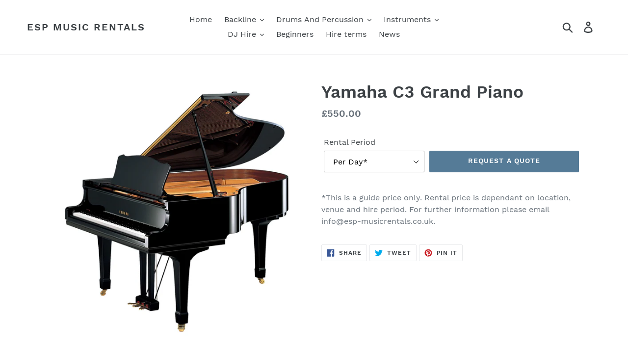

--- FILE ---
content_type: text/html; charset=utf-8
request_url: https://esp-musicrentals.co.uk/collections/frontpage/products/yamaha-c3-grand-piano
body_size: 18817
content:
<!doctype html>
<html class="no-js" lang="en">
<head>
  <meta charset="utf-8">
  <meta http-equiv="X-UA-Compatible" content="IE=edge,chrome=1">
  <meta name="viewport" content="width=device-width,initial-scale=1">
  <meta name="theme-color" content="#557b97">
  <link rel="canonical" href="https://esp-musicrentals.co.uk/products/yamaha-c3-grand-piano"><link rel="shortcut icon" href="//esp-musicrentals.co.uk/cdn/shop/files/esplogocentred_32x32.png?v=1613777830" type="image/png"><title>Yamaha C3 Grand Piano
&ndash; ESP Music Rentals</title><meta name="description" content="Scotland&#39;s number one backline hire company now stock a Yamaha C3 Piano."><!-- /snippets/social-meta-tags.liquid -->




<meta property="og:site_name" content="ESP Music Rentals">
<meta property="og:url" content="https://esp-musicrentals.co.uk/products/yamaha-c3-grand-piano">
<meta property="og:title" content="Yamaha C3 Grand Piano">
<meta property="og:type" content="product">
<meta property="og:description" content="Scotland&#39;s number one backline hire company now stock a Yamaha C3 Piano.">

  <meta property="og:price:amount" content="550.00">
  <meta property="og:price:currency" content="GBP">

<meta property="og:image" content="http://esp-musicrentals.co.uk/cdn/shop/products/27231A0E9F7842BB9C4219A2BAB7F463_12073_1500x1602_7618d0cfb7cb60c8c0b093516d870a68_1200x1200.jpg?v=1568978430">
<meta property="og:image:secure_url" content="https://esp-musicrentals.co.uk/cdn/shop/products/27231A0E9F7842BB9C4219A2BAB7F463_12073_1500x1602_7618d0cfb7cb60c8c0b093516d870a68_1200x1200.jpg?v=1568978430">


<meta name="twitter:card" content="summary_large_image">
<meta name="twitter:title" content="Yamaha C3 Grand Piano">
<meta name="twitter:description" content="Scotland&#39;s number one backline hire company now stock a Yamaha C3 Piano.">


  <link href="//esp-musicrentals.co.uk/cdn/shop/t/1/assets/theme.scss.css?v=8283780826806336201674775596" rel="stylesheet" type="text/css" media="all" />

  <script>
    var theme = {
      strings: {
        addToCart: "Add to cart",
        soldOut: "Sold out",
        unavailable: "Unavailable",
        regularPrice: "Regular price",
        sale: "Sale",
        showMore: "Show More",
        showLess: "Show Less",
        addressError: "Error looking up that address",
        addressNoResults: "No results for that address",
        addressQueryLimit: "You have exceeded the Google API usage limit. Consider upgrading to a \u003ca href=\"https:\/\/developers.google.com\/maps\/premium\/usage-limits\"\u003ePremium Plan\u003c\/a\u003e.",
        authError: "There was a problem authenticating your Google Maps account.",
        newWindow: "Opens in a new window.",
        external: "Opens external website.",
        newWindowExternal: "Opens external website in a new window."
      },
      moneyFormat: "£{{amount}}"
    }

    document.documentElement.className = document.documentElement.className.replace('no-js', 'js');
  </script><script src="//esp-musicrentals.co.uk/cdn/shop/t/1/assets/lazysizes.js?v=68441465964607740661553603758" async="async"></script>
  <script src="//esp-musicrentals.co.uk/cdn/shop/t/1/assets/vendor.js?v=12001839194546984181553603759" defer="defer"></script>
  <script src="//esp-musicrentals.co.uk/cdn/shop/t/1/assets/theme.js?v=34079308146853762781639411061" defer="defer"></script>

  <script>window.performance && window.performance.mark && window.performance.mark('shopify.content_for_header.start');</script><meta id="shopify-digital-wallet" name="shopify-digital-wallet" content="/8801419345/digital_wallets/dialog">
<meta name="shopify-checkout-api-token" content="e3a9ceeadd11e6aec6984a099d498508">
<link rel="alternate" type="application/json+oembed" href="https://esp-musicrentals.co.uk/products/yamaha-c3-grand-piano.oembed">
<script async="async" src="/checkouts/internal/preloads.js?locale=en-GB"></script>
<link rel="preconnect" href="https://shop.app" crossorigin="anonymous">
<script async="async" src="https://shop.app/checkouts/internal/preloads.js?locale=en-GB&shop_id=8801419345" crossorigin="anonymous"></script>
<script id="apple-pay-shop-capabilities" type="application/json">{"shopId":8801419345,"countryCode":"GB","currencyCode":"GBP","merchantCapabilities":["supports3DS"],"merchantId":"gid:\/\/shopify\/Shop\/8801419345","merchantName":"ESP Music Rentals","requiredBillingContactFields":["postalAddress","email"],"requiredShippingContactFields":["postalAddress","email"],"shippingType":"shipping","supportedNetworks":["visa","maestro","masterCard","amex","discover","elo"],"total":{"type":"pending","label":"ESP Music Rentals","amount":"1.00"},"shopifyPaymentsEnabled":true,"supportsSubscriptions":true}</script>
<script id="shopify-features" type="application/json">{"accessToken":"e3a9ceeadd11e6aec6984a099d498508","betas":["rich-media-storefront-analytics"],"domain":"esp-musicrentals.co.uk","predictiveSearch":true,"shopId":8801419345,"locale":"en"}</script>
<script>var Shopify = Shopify || {};
Shopify.shop = "esp-music-rentals.myshopify.com";
Shopify.locale = "en";
Shopify.currency = {"active":"GBP","rate":"1.0"};
Shopify.country = "GB";
Shopify.theme = {"name":"Debut","id":44898386001,"schema_name":"Debut","schema_version":"11.2.0","theme_store_id":796,"role":"main"};
Shopify.theme.handle = "null";
Shopify.theme.style = {"id":null,"handle":null};
Shopify.cdnHost = "esp-musicrentals.co.uk/cdn";
Shopify.routes = Shopify.routes || {};
Shopify.routes.root = "/";</script>
<script type="module">!function(o){(o.Shopify=o.Shopify||{}).modules=!0}(window);</script>
<script>!function(o){function n(){var o=[];function n(){o.push(Array.prototype.slice.apply(arguments))}return n.q=o,n}var t=o.Shopify=o.Shopify||{};t.loadFeatures=n(),t.autoloadFeatures=n()}(window);</script>
<script>
  window.ShopifyPay = window.ShopifyPay || {};
  window.ShopifyPay.apiHost = "shop.app\/pay";
  window.ShopifyPay.redirectState = null;
</script>
<script id="shop-js-analytics" type="application/json">{"pageType":"product"}</script>
<script defer="defer" async type="module" src="//esp-musicrentals.co.uk/cdn/shopifycloud/shop-js/modules/v2/client.init-shop-cart-sync_BN7fPSNr.en.esm.js"></script>
<script defer="defer" async type="module" src="//esp-musicrentals.co.uk/cdn/shopifycloud/shop-js/modules/v2/chunk.common_Cbph3Kss.esm.js"></script>
<script defer="defer" async type="module" src="//esp-musicrentals.co.uk/cdn/shopifycloud/shop-js/modules/v2/chunk.modal_DKumMAJ1.esm.js"></script>
<script type="module">
  await import("//esp-musicrentals.co.uk/cdn/shopifycloud/shop-js/modules/v2/client.init-shop-cart-sync_BN7fPSNr.en.esm.js");
await import("//esp-musicrentals.co.uk/cdn/shopifycloud/shop-js/modules/v2/chunk.common_Cbph3Kss.esm.js");
await import("//esp-musicrentals.co.uk/cdn/shopifycloud/shop-js/modules/v2/chunk.modal_DKumMAJ1.esm.js");

  window.Shopify.SignInWithShop?.initShopCartSync?.({"fedCMEnabled":true,"windoidEnabled":true});

</script>
<script>
  window.Shopify = window.Shopify || {};
  if (!window.Shopify.featureAssets) window.Shopify.featureAssets = {};
  window.Shopify.featureAssets['shop-js'] = {"shop-cart-sync":["modules/v2/client.shop-cart-sync_CJVUk8Jm.en.esm.js","modules/v2/chunk.common_Cbph3Kss.esm.js","modules/v2/chunk.modal_DKumMAJ1.esm.js"],"init-fed-cm":["modules/v2/client.init-fed-cm_7Fvt41F4.en.esm.js","modules/v2/chunk.common_Cbph3Kss.esm.js","modules/v2/chunk.modal_DKumMAJ1.esm.js"],"init-shop-email-lookup-coordinator":["modules/v2/client.init-shop-email-lookup-coordinator_Cc088_bR.en.esm.js","modules/v2/chunk.common_Cbph3Kss.esm.js","modules/v2/chunk.modal_DKumMAJ1.esm.js"],"init-windoid":["modules/v2/client.init-windoid_hPopwJRj.en.esm.js","modules/v2/chunk.common_Cbph3Kss.esm.js","modules/v2/chunk.modal_DKumMAJ1.esm.js"],"shop-button":["modules/v2/client.shop-button_B0jaPSNF.en.esm.js","modules/v2/chunk.common_Cbph3Kss.esm.js","modules/v2/chunk.modal_DKumMAJ1.esm.js"],"shop-cash-offers":["modules/v2/client.shop-cash-offers_DPIskqss.en.esm.js","modules/v2/chunk.common_Cbph3Kss.esm.js","modules/v2/chunk.modal_DKumMAJ1.esm.js"],"shop-toast-manager":["modules/v2/client.shop-toast-manager_CK7RT69O.en.esm.js","modules/v2/chunk.common_Cbph3Kss.esm.js","modules/v2/chunk.modal_DKumMAJ1.esm.js"],"init-shop-cart-sync":["modules/v2/client.init-shop-cart-sync_BN7fPSNr.en.esm.js","modules/v2/chunk.common_Cbph3Kss.esm.js","modules/v2/chunk.modal_DKumMAJ1.esm.js"],"init-customer-accounts-sign-up":["modules/v2/client.init-customer-accounts-sign-up_CfPf4CXf.en.esm.js","modules/v2/client.shop-login-button_DeIztwXF.en.esm.js","modules/v2/chunk.common_Cbph3Kss.esm.js","modules/v2/chunk.modal_DKumMAJ1.esm.js"],"pay-button":["modules/v2/client.pay-button_CgIwFSYN.en.esm.js","modules/v2/chunk.common_Cbph3Kss.esm.js","modules/v2/chunk.modal_DKumMAJ1.esm.js"],"init-customer-accounts":["modules/v2/client.init-customer-accounts_DQ3x16JI.en.esm.js","modules/v2/client.shop-login-button_DeIztwXF.en.esm.js","modules/v2/chunk.common_Cbph3Kss.esm.js","modules/v2/chunk.modal_DKumMAJ1.esm.js"],"avatar":["modules/v2/client.avatar_BTnouDA3.en.esm.js"],"init-shop-for-new-customer-accounts":["modules/v2/client.init-shop-for-new-customer-accounts_CsZy_esa.en.esm.js","modules/v2/client.shop-login-button_DeIztwXF.en.esm.js","modules/v2/chunk.common_Cbph3Kss.esm.js","modules/v2/chunk.modal_DKumMAJ1.esm.js"],"shop-follow-button":["modules/v2/client.shop-follow-button_BRMJjgGd.en.esm.js","modules/v2/chunk.common_Cbph3Kss.esm.js","modules/v2/chunk.modal_DKumMAJ1.esm.js"],"checkout-modal":["modules/v2/client.checkout-modal_B9Drz_yf.en.esm.js","modules/v2/chunk.common_Cbph3Kss.esm.js","modules/v2/chunk.modal_DKumMAJ1.esm.js"],"shop-login-button":["modules/v2/client.shop-login-button_DeIztwXF.en.esm.js","modules/v2/chunk.common_Cbph3Kss.esm.js","modules/v2/chunk.modal_DKumMAJ1.esm.js"],"lead-capture":["modules/v2/client.lead-capture_DXYzFM3R.en.esm.js","modules/v2/chunk.common_Cbph3Kss.esm.js","modules/v2/chunk.modal_DKumMAJ1.esm.js"],"shop-login":["modules/v2/client.shop-login_CA5pJqmO.en.esm.js","modules/v2/chunk.common_Cbph3Kss.esm.js","modules/v2/chunk.modal_DKumMAJ1.esm.js"],"payment-terms":["modules/v2/client.payment-terms_BxzfvcZJ.en.esm.js","modules/v2/chunk.common_Cbph3Kss.esm.js","modules/v2/chunk.modal_DKumMAJ1.esm.js"]};
</script>
<script id="__st">var __st={"a":8801419345,"offset":-18000,"reqid":"2e0c3275-0286-43c7-aa05-fa0ad8656d55-1769912785","pageurl":"esp-musicrentals.co.uk\/collections\/frontpage\/products\/yamaha-c3-grand-piano","u":"5190e6f1d028","p":"product","rtyp":"product","rid":4118548152401};</script>
<script>window.ShopifyPaypalV4VisibilityTracking = true;</script>
<script id="captcha-bootstrap">!function(){'use strict';const t='contact',e='account',n='new_comment',o=[[t,t],['blogs',n],['comments',n],[t,'customer']],c=[[e,'customer_login'],[e,'guest_login'],[e,'recover_customer_password'],[e,'create_customer']],r=t=>t.map((([t,e])=>`form[action*='/${t}']:not([data-nocaptcha='true']) input[name='form_type'][value='${e}']`)).join(','),a=t=>()=>t?[...document.querySelectorAll(t)].map((t=>t.form)):[];function s(){const t=[...o],e=r(t);return a(e)}const i='password',u='form_key',d=['recaptcha-v3-token','g-recaptcha-response','h-captcha-response',i],f=()=>{try{return window.sessionStorage}catch{return}},m='__shopify_v',_=t=>t.elements[u];function p(t,e,n=!1){try{const o=window.sessionStorage,c=JSON.parse(o.getItem(e)),{data:r}=function(t){const{data:e,action:n}=t;return t[m]||n?{data:e,action:n}:{data:t,action:n}}(c);for(const[e,n]of Object.entries(r))t.elements[e]&&(t.elements[e].value=n);n&&o.removeItem(e)}catch(o){console.error('form repopulation failed',{error:o})}}const l='form_type',E='cptcha';function T(t){t.dataset[E]=!0}const w=window,h=w.document,L='Shopify',v='ce_forms',y='captcha';let A=!1;((t,e)=>{const n=(g='f06e6c50-85a8-45c8-87d0-21a2b65856fe',I='https://cdn.shopify.com/shopifycloud/storefront-forms-hcaptcha/ce_storefront_forms_captcha_hcaptcha.v1.5.2.iife.js',D={infoText:'Protected by hCaptcha',privacyText:'Privacy',termsText:'Terms'},(t,e,n)=>{const o=w[L][v],c=o.bindForm;if(c)return c(t,g,e,D).then(n);var r;o.q.push([[t,g,e,D],n]),r=I,A||(h.body.append(Object.assign(h.createElement('script'),{id:'captcha-provider',async:!0,src:r})),A=!0)});var g,I,D;w[L]=w[L]||{},w[L][v]=w[L][v]||{},w[L][v].q=[],w[L][y]=w[L][y]||{},w[L][y].protect=function(t,e){n(t,void 0,e),T(t)},Object.freeze(w[L][y]),function(t,e,n,w,h,L){const[v,y,A,g]=function(t,e,n){const i=e?o:[],u=t?c:[],d=[...i,...u],f=r(d),m=r(i),_=r(d.filter((([t,e])=>n.includes(e))));return[a(f),a(m),a(_),s()]}(w,h,L),I=t=>{const e=t.target;return e instanceof HTMLFormElement?e:e&&e.form},D=t=>v().includes(t);t.addEventListener('submit',(t=>{const e=I(t);if(!e)return;const n=D(e)&&!e.dataset.hcaptchaBound&&!e.dataset.recaptchaBound,o=_(e),c=g().includes(e)&&(!o||!o.value);(n||c)&&t.preventDefault(),c&&!n&&(function(t){try{if(!f())return;!function(t){const e=f();if(!e)return;const n=_(t);if(!n)return;const o=n.value;o&&e.removeItem(o)}(t);const e=Array.from(Array(32),(()=>Math.random().toString(36)[2])).join('');!function(t,e){_(t)||t.append(Object.assign(document.createElement('input'),{type:'hidden',name:u})),t.elements[u].value=e}(t,e),function(t,e){const n=f();if(!n)return;const o=[...t.querySelectorAll(`input[type='${i}']`)].map((({name:t})=>t)),c=[...d,...o],r={};for(const[a,s]of new FormData(t).entries())c.includes(a)||(r[a]=s);n.setItem(e,JSON.stringify({[m]:1,action:t.action,data:r}))}(t,e)}catch(e){console.error('failed to persist form',e)}}(e),e.submit())}));const S=(t,e)=>{t&&!t.dataset[E]&&(n(t,e.some((e=>e===t))),T(t))};for(const o of['focusin','change'])t.addEventListener(o,(t=>{const e=I(t);D(e)&&S(e,y())}));const B=e.get('form_key'),M=e.get(l),P=B&&M;t.addEventListener('DOMContentLoaded',(()=>{const t=y();if(P)for(const e of t)e.elements[l].value===M&&p(e,B);[...new Set([...A(),...v().filter((t=>'true'===t.dataset.shopifyCaptcha))])].forEach((e=>S(e,t)))}))}(h,new URLSearchParams(w.location.search),n,t,e,['guest_login'])})(!0,!0)}();</script>
<script integrity="sha256-4kQ18oKyAcykRKYeNunJcIwy7WH5gtpwJnB7kiuLZ1E=" data-source-attribution="shopify.loadfeatures" defer="defer" src="//esp-musicrentals.co.uk/cdn/shopifycloud/storefront/assets/storefront/load_feature-a0a9edcb.js" crossorigin="anonymous"></script>
<script crossorigin="anonymous" defer="defer" src="//esp-musicrentals.co.uk/cdn/shopifycloud/storefront/assets/shopify_pay/storefront-65b4c6d7.js?v=20250812"></script>
<script data-source-attribution="shopify.dynamic_checkout.dynamic.init">var Shopify=Shopify||{};Shopify.PaymentButton=Shopify.PaymentButton||{isStorefrontPortableWallets:!0,init:function(){window.Shopify.PaymentButton.init=function(){};var t=document.createElement("script");t.src="https://esp-musicrentals.co.uk/cdn/shopifycloud/portable-wallets/latest/portable-wallets.en.js",t.type="module",document.head.appendChild(t)}};
</script>
<script data-source-attribution="shopify.dynamic_checkout.buyer_consent">
  function portableWalletsHideBuyerConsent(e){var t=document.getElementById("shopify-buyer-consent"),n=document.getElementById("shopify-subscription-policy-button");t&&n&&(t.classList.add("hidden"),t.setAttribute("aria-hidden","true"),n.removeEventListener("click",e))}function portableWalletsShowBuyerConsent(e){var t=document.getElementById("shopify-buyer-consent"),n=document.getElementById("shopify-subscription-policy-button");t&&n&&(t.classList.remove("hidden"),t.removeAttribute("aria-hidden"),n.addEventListener("click",e))}window.Shopify?.PaymentButton&&(window.Shopify.PaymentButton.hideBuyerConsent=portableWalletsHideBuyerConsent,window.Shopify.PaymentButton.showBuyerConsent=portableWalletsShowBuyerConsent);
</script>
<script data-source-attribution="shopify.dynamic_checkout.cart.bootstrap">document.addEventListener("DOMContentLoaded",(function(){function t(){return document.querySelector("shopify-accelerated-checkout-cart, shopify-accelerated-checkout")}if(t())Shopify.PaymentButton.init();else{new MutationObserver((function(e,n){t()&&(Shopify.PaymentButton.init(),n.disconnect())})).observe(document.body,{childList:!0,subtree:!0})}}));
</script>
<link id="shopify-accelerated-checkout-styles" rel="stylesheet" media="screen" href="https://esp-musicrentals.co.uk/cdn/shopifycloud/portable-wallets/latest/accelerated-checkout-backwards-compat.css" crossorigin="anonymous">
<style id="shopify-accelerated-checkout-cart">
        #shopify-buyer-consent {
  margin-top: 1em;
  display: inline-block;
  width: 100%;
}

#shopify-buyer-consent.hidden {
  display: none;
}

#shopify-subscription-policy-button {
  background: none;
  border: none;
  padding: 0;
  text-decoration: underline;
  font-size: inherit;
  cursor: pointer;
}

#shopify-subscription-policy-button::before {
  box-shadow: none;
}

      </style>

<script>window.performance && window.performance.mark && window.performance.mark('shopify.content_for_header.end');</script>
<link href="https://monorail-edge.shopifysvc.com" rel="dns-prefetch">
<script>(function(){if ("sendBeacon" in navigator && "performance" in window) {try {var session_token_from_headers = performance.getEntriesByType('navigation')[0].serverTiming.find(x => x.name == '_s').description;} catch {var session_token_from_headers = undefined;}var session_cookie_matches = document.cookie.match(/_shopify_s=([^;]*)/);var session_token_from_cookie = session_cookie_matches && session_cookie_matches.length === 2 ? session_cookie_matches[1] : "";var session_token = session_token_from_headers || session_token_from_cookie || "";function handle_abandonment_event(e) {var entries = performance.getEntries().filter(function(entry) {return /monorail-edge.shopifysvc.com/.test(entry.name);});if (!window.abandonment_tracked && entries.length === 0) {window.abandonment_tracked = true;var currentMs = Date.now();var navigation_start = performance.timing.navigationStart;var payload = {shop_id: 8801419345,url: window.location.href,navigation_start,duration: currentMs - navigation_start,session_token,page_type: "product"};window.navigator.sendBeacon("https://monorail-edge.shopifysvc.com/v1/produce", JSON.stringify({schema_id: "online_store_buyer_site_abandonment/1.1",payload: payload,metadata: {event_created_at_ms: currentMs,event_sent_at_ms: currentMs}}));}}window.addEventListener('pagehide', handle_abandonment_event);}}());</script>
<script id="web-pixels-manager-setup">(function e(e,d,r,n,o){if(void 0===o&&(o={}),!Boolean(null===(a=null===(i=window.Shopify)||void 0===i?void 0:i.analytics)||void 0===a?void 0:a.replayQueue)){var i,a;window.Shopify=window.Shopify||{};var t=window.Shopify;t.analytics=t.analytics||{};var s=t.analytics;s.replayQueue=[],s.publish=function(e,d,r){return s.replayQueue.push([e,d,r]),!0};try{self.performance.mark("wpm:start")}catch(e){}var l=function(){var e={modern:/Edge?\/(1{2}[4-9]|1[2-9]\d|[2-9]\d{2}|\d{4,})\.\d+(\.\d+|)|Firefox\/(1{2}[4-9]|1[2-9]\d|[2-9]\d{2}|\d{4,})\.\d+(\.\d+|)|Chrom(ium|e)\/(9{2}|\d{3,})\.\d+(\.\d+|)|(Maci|X1{2}).+ Version\/(15\.\d+|(1[6-9]|[2-9]\d|\d{3,})\.\d+)([,.]\d+|)( \(\w+\)|)( Mobile\/\w+|) Safari\/|Chrome.+OPR\/(9{2}|\d{3,})\.\d+\.\d+|(CPU[ +]OS|iPhone[ +]OS|CPU[ +]iPhone|CPU IPhone OS|CPU iPad OS)[ +]+(15[._]\d+|(1[6-9]|[2-9]\d|\d{3,})[._]\d+)([._]\d+|)|Android:?[ /-](13[3-9]|1[4-9]\d|[2-9]\d{2}|\d{4,})(\.\d+|)(\.\d+|)|Android.+Firefox\/(13[5-9]|1[4-9]\d|[2-9]\d{2}|\d{4,})\.\d+(\.\d+|)|Android.+Chrom(ium|e)\/(13[3-9]|1[4-9]\d|[2-9]\d{2}|\d{4,})\.\d+(\.\d+|)|SamsungBrowser\/([2-9]\d|\d{3,})\.\d+/,legacy:/Edge?\/(1[6-9]|[2-9]\d|\d{3,})\.\d+(\.\d+|)|Firefox\/(5[4-9]|[6-9]\d|\d{3,})\.\d+(\.\d+|)|Chrom(ium|e)\/(5[1-9]|[6-9]\d|\d{3,})\.\d+(\.\d+|)([\d.]+$|.*Safari\/(?![\d.]+ Edge\/[\d.]+$))|(Maci|X1{2}).+ Version\/(10\.\d+|(1[1-9]|[2-9]\d|\d{3,})\.\d+)([,.]\d+|)( \(\w+\)|)( Mobile\/\w+|) Safari\/|Chrome.+OPR\/(3[89]|[4-9]\d|\d{3,})\.\d+\.\d+|(CPU[ +]OS|iPhone[ +]OS|CPU[ +]iPhone|CPU IPhone OS|CPU iPad OS)[ +]+(10[._]\d+|(1[1-9]|[2-9]\d|\d{3,})[._]\d+)([._]\d+|)|Android:?[ /-](13[3-9]|1[4-9]\d|[2-9]\d{2}|\d{4,})(\.\d+|)(\.\d+|)|Mobile Safari.+OPR\/([89]\d|\d{3,})\.\d+\.\d+|Android.+Firefox\/(13[5-9]|1[4-9]\d|[2-9]\d{2}|\d{4,})\.\d+(\.\d+|)|Android.+Chrom(ium|e)\/(13[3-9]|1[4-9]\d|[2-9]\d{2}|\d{4,})\.\d+(\.\d+|)|Android.+(UC? ?Browser|UCWEB|U3)[ /]?(15\.([5-9]|\d{2,})|(1[6-9]|[2-9]\d|\d{3,})\.\d+)\.\d+|SamsungBrowser\/(5\.\d+|([6-9]|\d{2,})\.\d+)|Android.+MQ{2}Browser\/(14(\.(9|\d{2,})|)|(1[5-9]|[2-9]\d|\d{3,})(\.\d+|))(\.\d+|)|K[Aa][Ii]OS\/(3\.\d+|([4-9]|\d{2,})\.\d+)(\.\d+|)/},d=e.modern,r=e.legacy,n=navigator.userAgent;return n.match(d)?"modern":n.match(r)?"legacy":"unknown"}(),u="modern"===l?"modern":"legacy",c=(null!=n?n:{modern:"",legacy:""})[u],f=function(e){return[e.baseUrl,"/wpm","/b",e.hashVersion,"modern"===e.buildTarget?"m":"l",".js"].join("")}({baseUrl:d,hashVersion:r,buildTarget:u}),m=function(e){var d=e.version,r=e.bundleTarget,n=e.surface,o=e.pageUrl,i=e.monorailEndpoint;return{emit:function(e){var a=e.status,t=e.errorMsg,s=(new Date).getTime(),l=JSON.stringify({metadata:{event_sent_at_ms:s},events:[{schema_id:"web_pixels_manager_load/3.1",payload:{version:d,bundle_target:r,page_url:o,status:a,surface:n,error_msg:t},metadata:{event_created_at_ms:s}}]});if(!i)return console&&console.warn&&console.warn("[Web Pixels Manager] No Monorail endpoint provided, skipping logging."),!1;try{return self.navigator.sendBeacon.bind(self.navigator)(i,l)}catch(e){}var u=new XMLHttpRequest;try{return u.open("POST",i,!0),u.setRequestHeader("Content-Type","text/plain"),u.send(l),!0}catch(e){return console&&console.warn&&console.warn("[Web Pixels Manager] Got an unhandled error while logging to Monorail."),!1}}}}({version:r,bundleTarget:l,surface:e.surface,pageUrl:self.location.href,monorailEndpoint:e.monorailEndpoint});try{o.browserTarget=l,function(e){var d=e.src,r=e.async,n=void 0===r||r,o=e.onload,i=e.onerror,a=e.sri,t=e.scriptDataAttributes,s=void 0===t?{}:t,l=document.createElement("script"),u=document.querySelector("head"),c=document.querySelector("body");if(l.async=n,l.src=d,a&&(l.integrity=a,l.crossOrigin="anonymous"),s)for(var f in s)if(Object.prototype.hasOwnProperty.call(s,f))try{l.dataset[f]=s[f]}catch(e){}if(o&&l.addEventListener("load",o),i&&l.addEventListener("error",i),u)u.appendChild(l);else{if(!c)throw new Error("Did not find a head or body element to append the script");c.appendChild(l)}}({src:f,async:!0,onload:function(){if(!function(){var e,d;return Boolean(null===(d=null===(e=window.Shopify)||void 0===e?void 0:e.analytics)||void 0===d?void 0:d.initialized)}()){var d=window.webPixelsManager.init(e)||void 0;if(d){var r=window.Shopify.analytics;r.replayQueue.forEach((function(e){var r=e[0],n=e[1],o=e[2];d.publishCustomEvent(r,n,o)})),r.replayQueue=[],r.publish=d.publishCustomEvent,r.visitor=d.visitor,r.initialized=!0}}},onerror:function(){return m.emit({status:"failed",errorMsg:"".concat(f," has failed to load")})},sri:function(e){var d=/^sha384-[A-Za-z0-9+/=]+$/;return"string"==typeof e&&d.test(e)}(c)?c:"",scriptDataAttributes:o}),m.emit({status:"loading"})}catch(e){m.emit({status:"failed",errorMsg:(null==e?void 0:e.message)||"Unknown error"})}}})({shopId: 8801419345,storefrontBaseUrl: "https://esp-musicrentals.co.uk",extensionsBaseUrl: "https://extensions.shopifycdn.com/cdn/shopifycloud/web-pixels-manager",monorailEndpoint: "https://monorail-edge.shopifysvc.com/unstable/produce_batch",surface: "storefront-renderer",enabledBetaFlags: ["2dca8a86"],webPixelsConfigList: [{"id":"420216913","configuration":"{\"config\":\"{\\\"pixel_id\\\":\\\"G-P77Q6YTY2R\\\",\\\"gtag_events\\\":[{\\\"type\\\":\\\"purchase\\\",\\\"action_label\\\":\\\"G-P77Q6YTY2R\\\"},{\\\"type\\\":\\\"page_view\\\",\\\"action_label\\\":\\\"G-P77Q6YTY2R\\\"},{\\\"type\\\":\\\"view_item\\\",\\\"action_label\\\":\\\"G-P77Q6YTY2R\\\"},{\\\"type\\\":\\\"search\\\",\\\"action_label\\\":\\\"G-P77Q6YTY2R\\\"},{\\\"type\\\":\\\"add_to_cart\\\",\\\"action_label\\\":\\\"G-P77Q6YTY2R\\\"},{\\\"type\\\":\\\"begin_checkout\\\",\\\"action_label\\\":\\\"G-P77Q6YTY2R\\\"},{\\\"type\\\":\\\"add_payment_info\\\",\\\"action_label\\\":\\\"G-P77Q6YTY2R\\\"}],\\\"enable_monitoring_mode\\\":false}\"}","eventPayloadVersion":"v1","runtimeContext":"OPEN","scriptVersion":"b2a88bafab3e21179ed38636efcd8a93","type":"APP","apiClientId":1780363,"privacyPurposes":[],"dataSharingAdjustments":{"protectedCustomerApprovalScopes":["read_customer_address","read_customer_email","read_customer_name","read_customer_personal_data","read_customer_phone"]}},{"id":"shopify-app-pixel","configuration":"{}","eventPayloadVersion":"v1","runtimeContext":"STRICT","scriptVersion":"0450","apiClientId":"shopify-pixel","type":"APP","privacyPurposes":["ANALYTICS","MARKETING"]},{"id":"shopify-custom-pixel","eventPayloadVersion":"v1","runtimeContext":"LAX","scriptVersion":"0450","apiClientId":"shopify-pixel","type":"CUSTOM","privacyPurposes":["ANALYTICS","MARKETING"]}],isMerchantRequest: false,initData: {"shop":{"name":"ESP Music Rentals","paymentSettings":{"currencyCode":"GBP"},"myshopifyDomain":"esp-music-rentals.myshopify.com","countryCode":"GB","storefrontUrl":"https:\/\/esp-musicrentals.co.uk"},"customer":null,"cart":null,"checkout":null,"productVariants":[{"price":{"amount":550.0,"currencyCode":"GBP"},"product":{"title":"Yamaha C3 Grand Piano","vendor":"ESP Music Rentals","id":"4118548152401","untranslatedTitle":"Yamaha C3 Grand Piano","url":"\/products\/yamaha-c3-grand-piano","type":""},"id":"30151817363537","image":{"src":"\/\/esp-musicrentals.co.uk\/cdn\/shop\/products\/27231A0E9F7842BB9C4219A2BAB7F463_12073_1500x1602_7618d0cfb7cb60c8c0b093516d870a68.jpg?v=1568978430"},"sku":"","title":"Per Day*","untranslatedTitle":"Per Day*"}],"purchasingCompany":null},},"https://esp-musicrentals.co.uk/cdn","1d2a099fw23dfb22ep557258f5m7a2edbae",{"modern":"","legacy":""},{"shopId":"8801419345","storefrontBaseUrl":"https:\/\/esp-musicrentals.co.uk","extensionBaseUrl":"https:\/\/extensions.shopifycdn.com\/cdn\/shopifycloud\/web-pixels-manager","surface":"storefront-renderer","enabledBetaFlags":"[\"2dca8a86\"]","isMerchantRequest":"false","hashVersion":"1d2a099fw23dfb22ep557258f5m7a2edbae","publish":"custom","events":"[[\"page_viewed\",{}],[\"product_viewed\",{\"productVariant\":{\"price\":{\"amount\":550.0,\"currencyCode\":\"GBP\"},\"product\":{\"title\":\"Yamaha C3 Grand Piano\",\"vendor\":\"ESP Music Rentals\",\"id\":\"4118548152401\",\"untranslatedTitle\":\"Yamaha C3 Grand Piano\",\"url\":\"\/products\/yamaha-c3-grand-piano\",\"type\":\"\"},\"id\":\"30151817363537\",\"image\":{\"src\":\"\/\/esp-musicrentals.co.uk\/cdn\/shop\/products\/27231A0E9F7842BB9C4219A2BAB7F463_12073_1500x1602_7618d0cfb7cb60c8c0b093516d870a68.jpg?v=1568978430\"},\"sku\":\"\",\"title\":\"Per Day*\",\"untranslatedTitle\":\"Per Day*\"}}]]"});</script><script>
  window.ShopifyAnalytics = window.ShopifyAnalytics || {};
  window.ShopifyAnalytics.meta = window.ShopifyAnalytics.meta || {};
  window.ShopifyAnalytics.meta.currency = 'GBP';
  var meta = {"product":{"id":4118548152401,"gid":"gid:\/\/shopify\/Product\/4118548152401","vendor":"ESP Music Rentals","type":"","handle":"yamaha-c3-grand-piano","variants":[{"id":30151817363537,"price":55000,"name":"Yamaha C3 Grand Piano - Per Day*","public_title":"Per Day*","sku":""}],"remote":false},"page":{"pageType":"product","resourceType":"product","resourceId":4118548152401,"requestId":"2e0c3275-0286-43c7-aa05-fa0ad8656d55-1769912785"}};
  for (var attr in meta) {
    window.ShopifyAnalytics.meta[attr] = meta[attr];
  }
</script>
<script class="analytics">
  (function () {
    var customDocumentWrite = function(content) {
      var jquery = null;

      if (window.jQuery) {
        jquery = window.jQuery;
      } else if (window.Checkout && window.Checkout.$) {
        jquery = window.Checkout.$;
      }

      if (jquery) {
        jquery('body').append(content);
      }
    };

    var hasLoggedConversion = function(token) {
      if (token) {
        return document.cookie.indexOf('loggedConversion=' + token) !== -1;
      }
      return false;
    }

    var setCookieIfConversion = function(token) {
      if (token) {
        var twoMonthsFromNow = new Date(Date.now());
        twoMonthsFromNow.setMonth(twoMonthsFromNow.getMonth() + 2);

        document.cookie = 'loggedConversion=' + token + '; expires=' + twoMonthsFromNow;
      }
    }

    var trekkie = window.ShopifyAnalytics.lib = window.trekkie = window.trekkie || [];
    if (trekkie.integrations) {
      return;
    }
    trekkie.methods = [
      'identify',
      'page',
      'ready',
      'track',
      'trackForm',
      'trackLink'
    ];
    trekkie.factory = function(method) {
      return function() {
        var args = Array.prototype.slice.call(arguments);
        args.unshift(method);
        trekkie.push(args);
        return trekkie;
      };
    };
    for (var i = 0; i < trekkie.methods.length; i++) {
      var key = trekkie.methods[i];
      trekkie[key] = trekkie.factory(key);
    }
    trekkie.load = function(config) {
      trekkie.config = config || {};
      trekkie.config.initialDocumentCookie = document.cookie;
      var first = document.getElementsByTagName('script')[0];
      var script = document.createElement('script');
      script.type = 'text/javascript';
      script.onerror = function(e) {
        var scriptFallback = document.createElement('script');
        scriptFallback.type = 'text/javascript';
        scriptFallback.onerror = function(error) {
                var Monorail = {
      produce: function produce(monorailDomain, schemaId, payload) {
        var currentMs = new Date().getTime();
        var event = {
          schema_id: schemaId,
          payload: payload,
          metadata: {
            event_created_at_ms: currentMs,
            event_sent_at_ms: currentMs
          }
        };
        return Monorail.sendRequest("https://" + monorailDomain + "/v1/produce", JSON.stringify(event));
      },
      sendRequest: function sendRequest(endpointUrl, payload) {
        // Try the sendBeacon API
        if (window && window.navigator && typeof window.navigator.sendBeacon === 'function' && typeof window.Blob === 'function' && !Monorail.isIos12()) {
          var blobData = new window.Blob([payload], {
            type: 'text/plain'
          });

          if (window.navigator.sendBeacon(endpointUrl, blobData)) {
            return true;
          } // sendBeacon was not successful

        } // XHR beacon

        var xhr = new XMLHttpRequest();

        try {
          xhr.open('POST', endpointUrl);
          xhr.setRequestHeader('Content-Type', 'text/plain');
          xhr.send(payload);
        } catch (e) {
          console.log(e);
        }

        return false;
      },
      isIos12: function isIos12() {
        return window.navigator.userAgent.lastIndexOf('iPhone; CPU iPhone OS 12_') !== -1 || window.navigator.userAgent.lastIndexOf('iPad; CPU OS 12_') !== -1;
      }
    };
    Monorail.produce('monorail-edge.shopifysvc.com',
      'trekkie_storefront_load_errors/1.1',
      {shop_id: 8801419345,
      theme_id: 44898386001,
      app_name: "storefront",
      context_url: window.location.href,
      source_url: "//esp-musicrentals.co.uk/cdn/s/trekkie.storefront.c59ea00e0474b293ae6629561379568a2d7c4bba.min.js"});

        };
        scriptFallback.async = true;
        scriptFallback.src = '//esp-musicrentals.co.uk/cdn/s/trekkie.storefront.c59ea00e0474b293ae6629561379568a2d7c4bba.min.js';
        first.parentNode.insertBefore(scriptFallback, first);
      };
      script.async = true;
      script.src = '//esp-musicrentals.co.uk/cdn/s/trekkie.storefront.c59ea00e0474b293ae6629561379568a2d7c4bba.min.js';
      first.parentNode.insertBefore(script, first);
    };
    trekkie.load(
      {"Trekkie":{"appName":"storefront","development":false,"defaultAttributes":{"shopId":8801419345,"isMerchantRequest":null,"themeId":44898386001,"themeCityHash":"12008405761602899937","contentLanguage":"en","currency":"GBP","eventMetadataId":"2548fe1c-9b89-42ff-99f4-08b1fdb13ae6"},"isServerSideCookieWritingEnabled":true,"monorailRegion":"shop_domain","enabledBetaFlags":["65f19447","b5387b81"]},"Session Attribution":{},"S2S":{"facebookCapiEnabled":false,"source":"trekkie-storefront-renderer","apiClientId":580111}}
    );

    var loaded = false;
    trekkie.ready(function() {
      if (loaded) return;
      loaded = true;

      window.ShopifyAnalytics.lib = window.trekkie;

      var originalDocumentWrite = document.write;
      document.write = customDocumentWrite;
      try { window.ShopifyAnalytics.merchantGoogleAnalytics.call(this); } catch(error) {};
      document.write = originalDocumentWrite;

      window.ShopifyAnalytics.lib.page(null,{"pageType":"product","resourceType":"product","resourceId":4118548152401,"requestId":"2e0c3275-0286-43c7-aa05-fa0ad8656d55-1769912785","shopifyEmitted":true});

      var match = window.location.pathname.match(/checkouts\/(.+)\/(thank_you|post_purchase)/)
      var token = match? match[1]: undefined;
      if (!hasLoggedConversion(token)) {
        setCookieIfConversion(token);
        window.ShopifyAnalytics.lib.track("Viewed Product",{"currency":"GBP","variantId":30151817363537,"productId":4118548152401,"productGid":"gid:\/\/shopify\/Product\/4118548152401","name":"Yamaha C3 Grand Piano - Per Day*","price":"550.00","sku":"","brand":"ESP Music Rentals","variant":"Per Day*","category":"","nonInteraction":true,"remote":false},undefined,undefined,{"shopifyEmitted":true});
      window.ShopifyAnalytics.lib.track("monorail:\/\/trekkie_storefront_viewed_product\/1.1",{"currency":"GBP","variantId":30151817363537,"productId":4118548152401,"productGid":"gid:\/\/shopify\/Product\/4118548152401","name":"Yamaha C3 Grand Piano - Per Day*","price":"550.00","sku":"","brand":"ESP Music Rentals","variant":"Per Day*","category":"","nonInteraction":true,"remote":false,"referer":"https:\/\/esp-musicrentals.co.uk\/collections\/frontpage\/products\/yamaha-c3-grand-piano"});
      }
    });


        var eventsListenerScript = document.createElement('script');
        eventsListenerScript.async = true;
        eventsListenerScript.src = "//esp-musicrentals.co.uk/cdn/shopifycloud/storefront/assets/shop_events_listener-3da45d37.js";
        document.getElementsByTagName('head')[0].appendChild(eventsListenerScript);

})();</script>
  <script>
  if (!window.ga || (window.ga && typeof window.ga !== 'function')) {
    window.ga = function ga() {
      (window.ga.q = window.ga.q || []).push(arguments);
      if (window.Shopify && window.Shopify.analytics && typeof window.Shopify.analytics.publish === 'function') {
        window.Shopify.analytics.publish("ga_stub_called", {}, {sendTo: "google_osp_migration"});
      }
      console.error("Shopify's Google Analytics stub called with:", Array.from(arguments), "\nSee https://help.shopify.com/manual/promoting-marketing/pixels/pixel-migration#google for more information.");
    };
    if (window.Shopify && window.Shopify.analytics && typeof window.Shopify.analytics.publish === 'function') {
      window.Shopify.analytics.publish("ga_stub_initialized", {}, {sendTo: "google_osp_migration"});
    }
  }
</script>
<script
  defer
  src="https://esp-musicrentals.co.uk/cdn/shopifycloud/perf-kit/shopify-perf-kit-3.1.0.min.js"
  data-application="storefront-renderer"
  data-shop-id="8801419345"
  data-render-region="gcp-us-central1"
  data-page-type="product"
  data-theme-instance-id="44898386001"
  data-theme-name="Debut"
  data-theme-version="11.2.0"
  data-monorail-region="shop_domain"
  data-resource-timing-sampling-rate="10"
  data-shs="true"
  data-shs-beacon="true"
  data-shs-export-with-fetch="true"
  data-shs-logs-sample-rate="1"
  data-shs-beacon-endpoint="https://esp-musicrentals.co.uk/api/collect"
></script>
</head>

<body class="template-product">

  <a class="in-page-link visually-hidden skip-link" href="#MainContent">Skip to content</a>

  <div id="SearchDrawer" class="search-bar drawer drawer--top" role="dialog" aria-modal="true" aria-label="Search">
    <div class="search-bar__table">
      <div class="search-bar__table-cell search-bar__form-wrapper">
        <form class="search search-bar__form" action="/search" method="get" role="search">
          <input class="search__input search-bar__input" type="search" name="q" value="" placeholder="Search" aria-label="Search">
          <button class="search-bar__submit search__submit btn--link" type="submit">
            <svg aria-hidden="true" focusable="false" role="presentation" class="icon icon-search" viewBox="0 0 37 40"><path d="M35.6 36l-9.8-9.8c4.1-5.4 3.6-13.2-1.3-18.1-5.4-5.4-14.2-5.4-19.7 0-5.4 5.4-5.4 14.2 0 19.7 2.6 2.6 6.1 4.1 9.8 4.1 3 0 5.9-1 8.3-2.8l9.8 9.8c.4.4.9.6 1.4.6s1-.2 1.4-.6c.9-.9.9-2.1.1-2.9zm-20.9-8.2c-2.6 0-5.1-1-7-2.9-3.9-3.9-3.9-10.1 0-14C9.6 9 12.2 8 14.7 8s5.1 1 7 2.9c3.9 3.9 3.9 10.1 0 14-1.9 1.9-4.4 2.9-7 2.9z"/></svg>
            <span class="icon__fallback-text">Submit</span>
          </button>
        </form>
      </div>
      <div class="search-bar__table-cell text-right">
        <button type="button" class="btn--link search-bar__close js-drawer-close">
          <svg aria-hidden="true" focusable="false" role="presentation" class="icon icon-close" viewBox="0 0 40 40"><path d="M23.868 20.015L39.117 4.78c1.11-1.108 1.11-2.77 0-3.877-1.109-1.108-2.773-1.108-3.882 0L19.986 16.137 4.737.904C3.628-.204 1.965-.204.856.904c-1.11 1.108-1.11 2.77 0 3.877l15.249 15.234L.855 35.248c-1.108 1.108-1.108 2.77 0 3.877.555.554 1.248.831 1.942.831s1.386-.277 1.94-.83l15.25-15.234 15.248 15.233c.555.554 1.248.831 1.941.831s1.387-.277 1.941-.83c1.11-1.109 1.11-2.77 0-3.878L23.868 20.015z" class="layer"/></svg>
          <span class="icon__fallback-text">Close search</span>
        </button>
      </div>
    </div>
  </div>

  <div id="shopify-section-header" class="shopify-section">

<div data-section-id="header" data-section-type="header-section">
  

  <header class="site-header border-bottom logo--left" role="banner">
    <div class="grid grid--no-gutters grid--table site-header__mobile-nav">
      

      <div class="grid__item medium-up--one-quarter logo-align--left">
        
        
          <div class="h2 site-header__logo">
        
          
            <a class="site-header__logo-link" href="/">ESP Music Rentals</a>
          
        
          </div>
        
      </div>

      
        <nav class="grid__item medium-up--one-half small--hide" id="AccessibleNav" role="navigation">
          <ul class="site-nav list--inline " id="SiteNav">
  



    
      <li >
        <a href="/"
          class="site-nav__link site-nav__link--main"
          
        >
          <span class="site-nav__label">Home</span>
        </a>
      </li>
    
  



    
      <li class="site-nav--has-dropdown site-nav--has-centered-dropdown" data-has-dropdowns>
        <button class="site-nav__link site-nav__link--main site-nav__link--button" type="button" aria-expanded="false" aria-controls="SiteNavLabel-backline">
          <span class="site-nav__label">Backline</span><svg aria-hidden="true" focusable="false" role="presentation" class="icon icon--wide icon-chevron-down" viewBox="0 0 498.98 284.49"><defs><style>.cls-1{fill:#231f20}</style></defs><path class="cls-1" d="M80.93 271.76A35 35 0 0 1 140.68 247l189.74 189.75L520.16 247a35 35 0 1 1 49.5 49.5L355.17 511a35 35 0 0 1-49.5 0L91.18 296.5a34.89 34.89 0 0 1-10.25-24.74z" transform="translate(-80.93 -236.76)"/></svg>
        </button>

        <div class="site-nav__dropdown site-nav__dropdown--centered" id="SiteNavLabel-backline">
          
            <div class="site-nav__childlist">
              <ul class="site-nav__childlist-grid">
                
                  
                    <li class="site-nav__childlist-item">
                      <a href="/collections/guitar-amps"
                        class="site-nav__link site-nav__child-link site-nav__child-link--parent"
                        
                      >
                        <span class="site-nav__label">Guitar Amps</span>
                      </a>

                      
                        <ul>
                        
                          <li>
                            <a href="/collections/guitar-amps/Guitar-Amp-Combos"
                            class="site-nav__link site-nav__child-link"
                            
                          >
                              <span class="site-nav__label">Guitar Amp Combos</span>
                            </a>
                          </li>
                        
                          <li>
                            <a href="/collections/guitar-amps/Guitar-Amp-Heads"
                            class="site-nav__link site-nav__child-link"
                            
                          >
                              <span class="site-nav__label">Guitar Amp Heads</span>
                            </a>
                          </li>
                        
                          <li>
                            <a href="/collections/guitar-amps/Guitar-Amp-Cabs"
                            class="site-nav__link site-nav__child-link"
                            
                          >
                              <span class="site-nav__label">Guitar Amp Cabs</span>
                            </a>
                          </li>
                        
                          <li>
                            <a href="/collections/guitar-amps/Acoustic-Amps"
                            class="site-nav__link site-nav__child-link"
                            
                          >
                              <span class="site-nav__label">Acoustic Amps</span>
                            </a>
                          </li>
                        
                        </ul>
                      

                    </li>
                  
                    <li class="site-nav__childlist-item">
                      <a href="/collections/bass-amps"
                        class="site-nav__link site-nav__child-link site-nav__child-link--parent"
                        
                      >
                        <span class="site-nav__label">Bass Amps</span>
                      </a>

                      
                        <ul>
                        
                          <li>
                            <a href="/collections/bass-amps/Bass-Amp-Heads"
                            class="site-nav__link site-nav__child-link"
                            
                          >
                              <span class="site-nav__label">Bass Amp Heads</span>
                            </a>
                          </li>
                        
                          <li>
                            <a href="/collections/bass-amps/Bass-Amp-Cabs"
                            class="site-nav__link site-nav__child-link"
                            
                          >
                              <span class="site-nav__label">Bass Amp Cabs</span>
                            </a>
                          </li>
                        
                          <li>
                            <a href="/collections/bass-amps/Bass-Amp-Combos"
                            class="site-nav__link site-nav__child-link"
                            
                          >
                              <span class="site-nav__label">Bass Amp Combos</span>
                            </a>
                          </li>
                        
                        </ul>
                      

                    </li>
                  
                    <li class="site-nav__childlist-item">
                      <a href="/collections/keyboard-amps"
                        class="site-nav__link site-nav__child-link site-nav__child-link--parent"
                        
                      >
                        <span class="site-nav__label">Keyboard Amps</span>
                      </a>

                      

                    </li>
                  
                    <li class="site-nav__childlist-item">
                      <a href="/collections/accessories"
                        class="site-nav__link site-nav__child-link site-nav__child-link--parent"
                        
                      >
                        <span class="site-nav__label">Accessories</span>
                      </a>

                      
                        <ul>
                        
                          <li>
                            <a href="/collections/stools"
                            class="site-nav__link site-nav__child-link"
                            
                          >
                              <span class="site-nav__label">Stools</span>
                            </a>
                          </li>
                        
                          <li>
                            <a href="/collections/keyboard-stands"
                            class="site-nav__link site-nav__child-link"
                            
                          >
                              <span class="site-nav__label">Keyboard Stands</span>
                            </a>
                          </li>
                        
                          <li>
                            <a href="/collections/music-stands"
                            class="site-nav__link site-nav__child-link"
                            
                          >
                              <span class="site-nav__label">Stands</span>
                            </a>
                          </li>
                        
                          <li>
                            <a href="/collections/drum-screens"
                            class="site-nav__link site-nav__child-link"
                            
                          >
                              <span class="site-nav__label">Screens</span>
                            </a>
                          </li>
                        
                          <li>
                            <a href="/collections/miscellaneous"
                            class="site-nav__link site-nav__child-link"
                            
                          >
                              <span class="site-nav__label">Miscellaneous </span>
                            </a>
                          </li>
                        
                        </ul>
                      

                    </li>
                  
                    <li class="site-nav__childlist-item">
                      <a href="/collections/pa-equipment"
                        class="site-nav__link site-nav__child-link site-nav__child-link--parent"
                        
                      >
                        <span class="site-nav__label">Speakers and Mixers</span>
                      </a>

                      

                    </li>
                  
                    <li class="site-nav__childlist-item">
                      <a href="/collections/microphones"
                        class="site-nav__link site-nav__child-link site-nav__child-link--parent"
                        
                      >
                        <span class="site-nav__label">Microphones</span>
                      </a>

                      

                    </li>
                  
                
              </ul>
            </div>

          
        </div>
      </li>
    
  



    
      <li class="site-nav--has-dropdown" data-has-dropdowns>
        <button class="site-nav__link site-nav__link--main site-nav__link--button" type="button" aria-expanded="false" aria-controls="SiteNavLabel-drums-and-percussion">
          <span class="site-nav__label">Drums And Percussion</span><svg aria-hidden="true" focusable="false" role="presentation" class="icon icon--wide icon-chevron-down" viewBox="0 0 498.98 284.49"><defs><style>.cls-1{fill:#231f20}</style></defs><path class="cls-1" d="M80.93 271.76A35 35 0 0 1 140.68 247l189.74 189.75L520.16 247a35 35 0 1 1 49.5 49.5L355.17 511a35 35 0 0 1-49.5 0L91.18 296.5a34.89 34.89 0 0 1-10.25-24.74z" transform="translate(-80.93 -236.76)"/></svg>
        </button>

        <div class="site-nav__dropdown" id="SiteNavLabel-drums-and-percussion">
          
            <ul>
              
                <li>
                  <a href="/collections/drum-kit-hire"
                  class="site-nav__link site-nav__child-link"
                  
                >
                    <span class="site-nav__label">Acoustic Drum Kits</span>
                  </a>
                </li>
              
                <li>
                  <a href="/collections/snares"
                  class="site-nav__link site-nav__child-link"
                  
                >
                    <span class="site-nav__label">Snares</span>
                  </a>
                </li>
              
                <li>
                  <a href="/collections/cymbals"
                  class="site-nav__link site-nav__child-link"
                  
                >
                    <span class="site-nav__label">Cymbals</span>
                  </a>
                </li>
              
                <li>
                  <a href="/collections/electronic-drum-kits"
                  class="site-nav__link site-nav__child-link"
                  
                >
                    <span class="site-nav__label">Electronic Drums &amp; Sample Pads</span>
                  </a>
                </li>
              
                <li>
                  <a href="/collections/orchestral-percussion"
                  class="site-nav__link site-nav__child-link"
                  
                >
                    <span class="site-nav__label">Orchestral Percussion</span>
                  </a>
                </li>
              
                <li>
                  <a href="/collections/percussion"
                  class="site-nav__link site-nav__child-link site-nav__link--last"
                  
                >
                    <span class="site-nav__label">Percussion</span>
                  </a>
                </li>
              
            </ul>
          
        </div>
      </li>
    
  



    
      <li class="site-nav--has-dropdown" data-has-dropdowns>
        <button class="site-nav__link site-nav__link--main site-nav__link--button" type="button" aria-expanded="false" aria-controls="SiteNavLabel-instruments">
          <span class="site-nav__label">Instruments</span><svg aria-hidden="true" focusable="false" role="presentation" class="icon icon--wide icon-chevron-down" viewBox="0 0 498.98 284.49"><defs><style>.cls-1{fill:#231f20}</style></defs><path class="cls-1" d="M80.93 271.76A35 35 0 0 1 140.68 247l189.74 189.75L520.16 247a35 35 0 1 1 49.5 49.5L355.17 511a35 35 0 0 1-49.5 0L91.18 296.5a34.89 34.89 0 0 1-10.25-24.74z" transform="translate(-80.93 -236.76)"/></svg>
        </button>

        <div class="site-nav__dropdown" id="SiteNavLabel-instruments">
          
            <ul>
              
                <li>
                  <a href="/collections/electric-guitars"
                  class="site-nav__link site-nav__child-link"
                  
                >
                    <span class="site-nav__label">Electric Guitars</span>
                  </a>
                </li>
              
                <li>
                  <a href="/collections/acoustic-guitars"
                  class="site-nav__link site-nav__child-link"
                  
                >
                    <span class="site-nav__label">Acoustic Guitars</span>
                  </a>
                </li>
              
                <li>
                  <a href="/collections/bass-guitars"
                  class="site-nav__link site-nav__child-link"
                  
                >
                    <span class="site-nav__label">Bass Guitars</span>
                  </a>
                </li>
              
                <li>
                  <a href="/collections/banjos-mandolins"
                  class="site-nav__link site-nav__child-link"
                  
                >
                    <span class="site-nav__label">Banjos &amp; Mandolins</span>
                  </a>
                </li>
              
                <li>
                  <a href="/collections/rent-a-piano"
                  class="site-nav__link site-nav__child-link"
                  
                >
                    <span class="site-nav__label">Keyboards &amp; Pianos</span>
                  </a>
                </li>
              
                <li>
                  <a href="/collections/organs"
                  class="site-nav__link site-nav__child-link"
                  
                >
                    <span class="site-nav__label">Organs</span>
                  </a>
                </li>
              
                <li>
                  <a href="/collections/effects"
                  class="site-nav__link site-nav__child-link"
                  
                >
                    <span class="site-nav__label">Effects</span>
                  </a>
                </li>
              
                <li>
                  <a href="/collections/instruments-piano-shells"
                  class="site-nav__link site-nav__child-link site-nav__link--last"
                  
                >
                    <span class="site-nav__label">Piano Shells</span>
                  </a>
                </li>
              
            </ul>
          
        </div>
      </li>
    
  



    
      <li class="site-nav--has-dropdown" data-has-dropdowns>
        <button class="site-nav__link site-nav__link--main site-nav__link--button" type="button" aria-expanded="false" aria-controls="SiteNavLabel-dj-hire">
          <span class="site-nav__label">DJ Hire</span><svg aria-hidden="true" focusable="false" role="presentation" class="icon icon--wide icon-chevron-down" viewBox="0 0 498.98 284.49"><defs><style>.cls-1{fill:#231f20}</style></defs><path class="cls-1" d="M80.93 271.76A35 35 0 0 1 140.68 247l189.74 189.75L520.16 247a35 35 0 1 1 49.5 49.5L355.17 511a35 35 0 0 1-49.5 0L91.18 296.5a34.89 34.89 0 0 1-10.25-24.74z" transform="translate(-80.93 -236.76)"/></svg>
        </button>

        <div class="site-nav__dropdown" id="SiteNavLabel-dj-hire">
          
            <ul>
              
                <li>
                  <a href="/collections/dj-equipment"
                  class="site-nav__link site-nav__child-link"
                  
                >
                    <span class="site-nav__label">All DJ Equipment</span>
                  </a>
                </li>
              
                <li>
                  <a href="/collections/dj-mixer"
                  class="site-nav__link site-nav__child-link"
                  
                >
                    <span class="site-nav__label">DJ Mixer</span>
                  </a>
                </li>
              
                <li>
                  <a href="/collections/cd-decks"
                  class="site-nav__link site-nav__child-link"
                  
                >
                    <span class="site-nav__label">CD Decks</span>
                  </a>
                </li>
              
                <li>
                  <a href="/collections/all-in-one-dj-controllers"
                  class="site-nav__link site-nav__child-link"
                  
                >
                    <span class="site-nav__label">DJ Controllers</span>
                  </a>
                </li>
              
                <li>
                  <a href="/collections/vinyl-decks"
                  class="site-nav__link site-nav__child-link"
                  
                >
                    <span class="site-nav__label">Vinyl Decks</span>
                  </a>
                </li>
              
                <li>
                  <a href="/collections/dj-accessories"
                  class="site-nav__link site-nav__child-link site-nav__link--last"
                  
                >
                    <span class="site-nav__label">DJ Accessories</span>
                  </a>
                </li>
              
            </ul>
          
        </div>
      </li>
    
  



    
      <li >
        <a href="/collections/beginners"
          class="site-nav__link site-nav__link--main"
          
        >
          <span class="site-nav__label">Beginners</span>
        </a>
      </li>
    
  



    
      <li >
        <a href="/pages/hire-terms"
          class="site-nav__link site-nav__link--main"
          
        >
          <span class="site-nav__label">Hire terms</span>
        </a>
      </li>
    
  



    
      <li >
        <a href="/blogs/news"
          class="site-nav__link site-nav__link--main"
          
        >
          <span class="site-nav__label">News</span>
        </a>
      </li>
    
  
</ul>

        </nav>
      

      <div class="grid__item medium-up--one-quarter text-right site-header__icons site-header__icons--plus">
        <div class="site-header__icons-wrapper">
          <div class="site-header__search site-header__icon">
            <form action="/search" method="get" class="search-header search" role="search">
  <input class="search-header__input search__input"
    type="search"
    name="q"
    placeholder="Search"
    aria-label="Search">
  <button class="search-header__submit search__submit btn--link site-header__icon" type="submit">
    <svg aria-hidden="true" focusable="false" role="presentation" class="icon icon-search" viewBox="0 0 37 40"><path d="M35.6 36l-9.8-9.8c4.1-5.4 3.6-13.2-1.3-18.1-5.4-5.4-14.2-5.4-19.7 0-5.4 5.4-5.4 14.2 0 19.7 2.6 2.6 6.1 4.1 9.8 4.1 3 0 5.9-1 8.3-2.8l9.8 9.8c.4.4.9.6 1.4.6s1-.2 1.4-.6c.9-.9.9-2.1.1-2.9zm-20.9-8.2c-2.6 0-5.1-1-7-2.9-3.9-3.9-3.9-10.1 0-14C9.6 9 12.2 8 14.7 8s5.1 1 7 2.9c3.9 3.9 3.9 10.1 0 14-1.9 1.9-4.4 2.9-7 2.9z"/></svg>
    <span class="icon__fallback-text">Submit</span>
  </button>
</form>

          </div>

          <button type="button" class="btn--link site-header__icon site-header__search-toggle js-drawer-open-top">
            <svg aria-hidden="true" focusable="false" role="presentation" class="icon icon-search" viewBox="0 0 37 40"><path d="M35.6 36l-9.8-9.8c4.1-5.4 3.6-13.2-1.3-18.1-5.4-5.4-14.2-5.4-19.7 0-5.4 5.4-5.4 14.2 0 19.7 2.6 2.6 6.1 4.1 9.8 4.1 3 0 5.9-1 8.3-2.8l9.8 9.8c.4.4.9.6 1.4.6s1-.2 1.4-.6c.9-.9.9-2.1.1-2.9zm-20.9-8.2c-2.6 0-5.1-1-7-2.9-3.9-3.9-3.9-10.1 0-14C9.6 9 12.2 8 14.7 8s5.1 1 7 2.9c3.9 3.9 3.9 10.1 0 14-1.9 1.9-4.4 2.9-7 2.9z"/></svg>
            <span class="icon__fallback-text">Search</span>
          </button>

          
            
              <a href="/account/login" class="site-header__icon site-header__account">
                <svg aria-hidden="true" focusable="false" role="presentation" class="icon icon-login" viewBox="0 0 28.33 37.68"><path d="M14.17 14.9a7.45 7.45 0 1 0-7.5-7.45 7.46 7.46 0 0 0 7.5 7.45zm0-10.91a3.45 3.45 0 1 1-3.5 3.46A3.46 3.46 0 0 1 14.17 4zM14.17 16.47A14.18 14.18 0 0 0 0 30.68c0 1.41.66 4 5.11 5.66a27.17 27.17 0 0 0 9.06 1.34c6.54 0 14.17-1.84 14.17-7a14.18 14.18 0 0 0-14.17-14.21zm0 17.21c-6.3 0-10.17-1.77-10.17-3a10.17 10.17 0 1 1 20.33 0c.01 1.23-3.86 3-10.16 3z"/></svg>
                <span class="icon__fallback-text">Log in</span>
              </a>
            
          
 
          

          
            <button type="button" class="btn--link site-header__icon site-header__menu js-mobile-nav-toggle mobile-nav--open" aria-controls="MobileNav"  aria-expanded="false" aria-label="Menu">
              <svg aria-hidden="true" focusable="false" role="presentation" class="icon icon-hamburger" viewBox="0 0 37 40"><path d="M33.5 25h-30c-1.1 0-2-.9-2-2s.9-2 2-2h30c1.1 0 2 .9 2 2s-.9 2-2 2zm0-11.5h-30c-1.1 0-2-.9-2-2s.9-2 2-2h30c1.1 0 2 .9 2 2s-.9 2-2 2zm0 23h-30c-1.1 0-2-.9-2-2s.9-2 2-2h30c1.1 0 2 .9 2 2s-.9 2-2 2z"/></svg>
              <svg aria-hidden="true" focusable="false" role="presentation" class="icon icon-close" viewBox="0 0 40 40"><path d="M23.868 20.015L39.117 4.78c1.11-1.108 1.11-2.77 0-3.877-1.109-1.108-2.773-1.108-3.882 0L19.986 16.137 4.737.904C3.628-.204 1.965-.204.856.904c-1.11 1.108-1.11 2.77 0 3.877l15.249 15.234L.855 35.248c-1.108 1.108-1.108 2.77 0 3.877.555.554 1.248.831 1.942.831s1.386-.277 1.94-.83l15.25-15.234 15.248 15.233c.555.554 1.248.831 1.941.831s1.387-.277 1.941-.83c1.11-1.109 1.11-2.77 0-3.878L23.868 20.015z" class="layer"/></svg>
            </button>
          
        </div>

      </div>
    </div>

    <nav class="mobile-nav-wrapper medium-up--hide" role="navigation">
      <ul id="MobileNav" class="mobile-nav">
        
<li class="mobile-nav__item border-bottom">
            
              <a href="/"
                class="mobile-nav__link"
                
              >
                <span class="mobile-nav__label">Home</span>
              </a>
            
          </li>
        
<li class="mobile-nav__item border-bottom">
            
              
              <button type="button" class="btn--link js-toggle-submenu mobile-nav__link" data-target="backline-2" data-level="1" aria-expanded="false">
                <span class="mobile-nav__label">Backline</span>
                <div class="mobile-nav__icon">
                  <svg aria-hidden="true" focusable="false" role="presentation" class="icon icon-chevron-right" viewBox="0 0 7 11"><path d="M1.5 11A1.5 1.5 0 0 1 .44 8.44L3.38 5.5.44 2.56A1.5 1.5 0 0 1 2.56.44l4 4a1.5 1.5 0 0 1 0 2.12l-4 4A1.5 1.5 0 0 1 1.5 11z" fill="#fff"/></svg>
                </div>
              </button>
              <ul class="mobile-nav__dropdown" data-parent="backline-2" data-level="2">
                <li class="visually-hidden" tabindex="-1" data-menu-title="2">Backline Menu</li>
                <li class="mobile-nav__item border-bottom">
                  <div class="mobile-nav__table">
                    <div class="mobile-nav__table-cell mobile-nav__return">
                      <button class="btn--link js-toggle-submenu mobile-nav__return-btn" type="button" aria-expanded="true" aria-label="Backline">
                        <svg aria-hidden="true" focusable="false" role="presentation" class="icon icon-chevron-left" viewBox="0 0 7 11"><path d="M5.5.037a1.5 1.5 0 0 1 1.06 2.56l-2.94 2.94 2.94 2.94a1.5 1.5 0 0 1-2.12 2.12l-4-4a1.5 1.5 0 0 1 0-2.12l4-4A1.5 1.5 0 0 1 5.5.037z" fill="#fff" class="layer"/></svg>
                      </button>
                    </div>
                    <span class="mobile-nav__sublist-link mobile-nav__sublist-header mobile-nav__sublist-header--main-nav-parent">
                      <span class="mobile-nav__label">Backline</span>
                    </span>
                  </div>
                </li>

                
                  <li class="mobile-nav__item border-bottom">
                    
                      
                      <button type="button" class="btn--link js-toggle-submenu mobile-nav__link mobile-nav__sublist-link" data-target="guitar-amps-2-1" aria-expanded="false">
                        <span class="mobile-nav__label">Guitar Amps</span>
                        <div class="mobile-nav__icon">
                          <svg aria-hidden="true" focusable="false" role="presentation" class="icon icon-chevron-right" viewBox="0 0 7 11"><path d="M1.5 11A1.5 1.5 0 0 1 .44 8.44L3.38 5.5.44 2.56A1.5 1.5 0 0 1 2.56.44l4 4a1.5 1.5 0 0 1 0 2.12l-4 4A1.5 1.5 0 0 1 1.5 11z" fill="#fff"/></svg>
                        </div>
                      </button>
                      <ul class="mobile-nav__dropdown" data-parent="guitar-amps-2-1" data-level="3">
                        <li class="visually-hidden" tabindex="-1" data-menu-title="3">Guitar Amps Menu</li>
                        <li class="mobile-nav__item border-bottom">
                          <div class="mobile-nav__table">
                            <div class="mobile-nav__table-cell mobile-nav__return">
                              <button type="button" class="btn--link js-toggle-submenu mobile-nav__return-btn" data-target="backline-2" aria-expanded="true" aria-label="Guitar Amps">
                                <svg aria-hidden="true" focusable="false" role="presentation" class="icon icon-chevron-left" viewBox="0 0 7 11"><path d="M5.5.037a1.5 1.5 0 0 1 1.06 2.56l-2.94 2.94 2.94 2.94a1.5 1.5 0 0 1-2.12 2.12l-4-4a1.5 1.5 0 0 1 0-2.12l4-4A1.5 1.5 0 0 1 5.5.037z" fill="#fff" class="layer"/></svg>
                              </button>
                            </div>
                            <a href="/collections/guitar-amps"
                              class="mobile-nav__sublist-link mobile-nav__sublist-header"
                              
                            >
                              <span class="mobile-nav__label">Guitar Amps</span>
                            </a>
                          </div>
                        </li>
                        
                          <li class="mobile-nav__item border-bottom">
                            <a href="/collections/guitar-amps/Guitar-Amp-Combos"
                              class="mobile-nav__sublist-link"
                              
                            >
                              <span class="mobile-nav__label">Guitar Amp Combos</span>
                            </a>
                          </li>
                        
                          <li class="mobile-nav__item border-bottom">
                            <a href="/collections/guitar-amps/Guitar-Amp-Heads"
                              class="mobile-nav__sublist-link"
                              
                            >
                              <span class="mobile-nav__label">Guitar Amp Heads</span>
                            </a>
                          </li>
                        
                          <li class="mobile-nav__item border-bottom">
                            <a href="/collections/guitar-amps/Guitar-Amp-Cabs"
                              class="mobile-nav__sublist-link"
                              
                            >
                              <span class="mobile-nav__label">Guitar Amp Cabs</span>
                            </a>
                          </li>
                        
                          <li class="mobile-nav__item">
                            <a href="/collections/guitar-amps/Acoustic-Amps"
                              class="mobile-nav__sublist-link"
                              
                            >
                              <span class="mobile-nav__label">Acoustic Amps</span>
                            </a>
                          </li>
                        
                      </ul>
                    
                  </li>
                
                  <li class="mobile-nav__item border-bottom">
                    
                      
                      <button type="button" class="btn--link js-toggle-submenu mobile-nav__link mobile-nav__sublist-link" data-target="bass-amps-2-2" aria-expanded="false">
                        <span class="mobile-nav__label">Bass Amps</span>
                        <div class="mobile-nav__icon">
                          <svg aria-hidden="true" focusable="false" role="presentation" class="icon icon-chevron-right" viewBox="0 0 7 11"><path d="M1.5 11A1.5 1.5 0 0 1 .44 8.44L3.38 5.5.44 2.56A1.5 1.5 0 0 1 2.56.44l4 4a1.5 1.5 0 0 1 0 2.12l-4 4A1.5 1.5 0 0 1 1.5 11z" fill="#fff"/></svg>
                        </div>
                      </button>
                      <ul class="mobile-nav__dropdown" data-parent="bass-amps-2-2" data-level="3">
                        <li class="visually-hidden" tabindex="-1" data-menu-title="3">Bass Amps Menu</li>
                        <li class="mobile-nav__item border-bottom">
                          <div class="mobile-nav__table">
                            <div class="mobile-nav__table-cell mobile-nav__return">
                              <button type="button" class="btn--link js-toggle-submenu mobile-nav__return-btn" data-target="backline-2" aria-expanded="true" aria-label="Bass Amps">
                                <svg aria-hidden="true" focusable="false" role="presentation" class="icon icon-chevron-left" viewBox="0 0 7 11"><path d="M5.5.037a1.5 1.5 0 0 1 1.06 2.56l-2.94 2.94 2.94 2.94a1.5 1.5 0 0 1-2.12 2.12l-4-4a1.5 1.5 0 0 1 0-2.12l4-4A1.5 1.5 0 0 1 5.5.037z" fill="#fff" class="layer"/></svg>
                              </button>
                            </div>
                            <a href="/collections/bass-amps"
                              class="mobile-nav__sublist-link mobile-nav__sublist-header"
                              
                            >
                              <span class="mobile-nav__label">Bass Amps</span>
                            </a>
                          </div>
                        </li>
                        
                          <li class="mobile-nav__item border-bottom">
                            <a href="/collections/bass-amps/Bass-Amp-Heads"
                              class="mobile-nav__sublist-link"
                              
                            >
                              <span class="mobile-nav__label">Bass Amp Heads</span>
                            </a>
                          </li>
                        
                          <li class="mobile-nav__item border-bottom">
                            <a href="/collections/bass-amps/Bass-Amp-Cabs"
                              class="mobile-nav__sublist-link"
                              
                            >
                              <span class="mobile-nav__label">Bass Amp Cabs</span>
                            </a>
                          </li>
                        
                          <li class="mobile-nav__item">
                            <a href="/collections/bass-amps/Bass-Amp-Combos"
                              class="mobile-nav__sublist-link"
                              
                            >
                              <span class="mobile-nav__label">Bass Amp Combos</span>
                            </a>
                          </li>
                        
                      </ul>
                    
                  </li>
                
                  <li class="mobile-nav__item border-bottom">
                    
                      <a href="/collections/keyboard-amps"
                        class="mobile-nav__sublist-link"
                        
                      >
                        <span class="mobile-nav__label">Keyboard Amps</span>
                      </a>
                    
                  </li>
                
                  <li class="mobile-nav__item border-bottom">
                    
                      
                      <button type="button" class="btn--link js-toggle-submenu mobile-nav__link mobile-nav__sublist-link" data-target="accessories-2-4" aria-expanded="false">
                        <span class="mobile-nav__label">Accessories</span>
                        <div class="mobile-nav__icon">
                          <svg aria-hidden="true" focusable="false" role="presentation" class="icon icon-chevron-right" viewBox="0 0 7 11"><path d="M1.5 11A1.5 1.5 0 0 1 .44 8.44L3.38 5.5.44 2.56A1.5 1.5 0 0 1 2.56.44l4 4a1.5 1.5 0 0 1 0 2.12l-4 4A1.5 1.5 0 0 1 1.5 11z" fill="#fff"/></svg>
                        </div>
                      </button>
                      <ul class="mobile-nav__dropdown" data-parent="accessories-2-4" data-level="3">
                        <li class="visually-hidden" tabindex="-1" data-menu-title="3">Accessories Menu</li>
                        <li class="mobile-nav__item border-bottom">
                          <div class="mobile-nav__table">
                            <div class="mobile-nav__table-cell mobile-nav__return">
                              <button type="button" class="btn--link js-toggle-submenu mobile-nav__return-btn" data-target="backline-2" aria-expanded="true" aria-label="Accessories">
                                <svg aria-hidden="true" focusable="false" role="presentation" class="icon icon-chevron-left" viewBox="0 0 7 11"><path d="M5.5.037a1.5 1.5 0 0 1 1.06 2.56l-2.94 2.94 2.94 2.94a1.5 1.5 0 0 1-2.12 2.12l-4-4a1.5 1.5 0 0 1 0-2.12l4-4A1.5 1.5 0 0 1 5.5.037z" fill="#fff" class="layer"/></svg>
                              </button>
                            </div>
                            <a href="/collections/accessories"
                              class="mobile-nav__sublist-link mobile-nav__sublist-header"
                              
                            >
                              <span class="mobile-nav__label">Accessories</span>
                            </a>
                          </div>
                        </li>
                        
                          <li class="mobile-nav__item border-bottom">
                            <a href="/collections/stools"
                              class="mobile-nav__sublist-link"
                              
                            >
                              <span class="mobile-nav__label">Stools</span>
                            </a>
                          </li>
                        
                          <li class="mobile-nav__item border-bottom">
                            <a href="/collections/keyboard-stands"
                              class="mobile-nav__sublist-link"
                              
                            >
                              <span class="mobile-nav__label">Keyboard Stands</span>
                            </a>
                          </li>
                        
                          <li class="mobile-nav__item border-bottom">
                            <a href="/collections/music-stands"
                              class="mobile-nav__sublist-link"
                              
                            >
                              <span class="mobile-nav__label">Stands</span>
                            </a>
                          </li>
                        
                          <li class="mobile-nav__item border-bottom">
                            <a href="/collections/drum-screens"
                              class="mobile-nav__sublist-link"
                              
                            >
                              <span class="mobile-nav__label">Screens</span>
                            </a>
                          </li>
                        
                          <li class="mobile-nav__item">
                            <a href="/collections/miscellaneous"
                              class="mobile-nav__sublist-link"
                              
                            >
                              <span class="mobile-nav__label">Miscellaneous </span>
                            </a>
                          </li>
                        
                      </ul>
                    
                  </li>
                
                  <li class="mobile-nav__item border-bottom">
                    
                      <a href="/collections/pa-equipment"
                        class="mobile-nav__sublist-link"
                        
                      >
                        <span class="mobile-nav__label">Speakers and Mixers</span>
                      </a>
                    
                  </li>
                
                  <li class="mobile-nav__item">
                    
                      <a href="/collections/microphones"
                        class="mobile-nav__sublist-link"
                        
                      >
                        <span class="mobile-nav__label">Microphones</span>
                      </a>
                    
                  </li>
                
              </ul>
            
          </li>
        
<li class="mobile-nav__item border-bottom">
            
              
              <button type="button" class="btn--link js-toggle-submenu mobile-nav__link" data-target="drums-and-percussion-3" data-level="1" aria-expanded="false">
                <span class="mobile-nav__label">Drums And Percussion</span>
                <div class="mobile-nav__icon">
                  <svg aria-hidden="true" focusable="false" role="presentation" class="icon icon-chevron-right" viewBox="0 0 7 11"><path d="M1.5 11A1.5 1.5 0 0 1 .44 8.44L3.38 5.5.44 2.56A1.5 1.5 0 0 1 2.56.44l4 4a1.5 1.5 0 0 1 0 2.12l-4 4A1.5 1.5 0 0 1 1.5 11z" fill="#fff"/></svg>
                </div>
              </button>
              <ul class="mobile-nav__dropdown" data-parent="drums-and-percussion-3" data-level="2">
                <li class="visually-hidden" tabindex="-1" data-menu-title="2">Drums And Percussion Menu</li>
                <li class="mobile-nav__item border-bottom">
                  <div class="mobile-nav__table">
                    <div class="mobile-nav__table-cell mobile-nav__return">
                      <button class="btn--link js-toggle-submenu mobile-nav__return-btn" type="button" aria-expanded="true" aria-label="Drums And Percussion">
                        <svg aria-hidden="true" focusable="false" role="presentation" class="icon icon-chevron-left" viewBox="0 0 7 11"><path d="M5.5.037a1.5 1.5 0 0 1 1.06 2.56l-2.94 2.94 2.94 2.94a1.5 1.5 0 0 1-2.12 2.12l-4-4a1.5 1.5 0 0 1 0-2.12l4-4A1.5 1.5 0 0 1 5.5.037z" fill="#fff" class="layer"/></svg>
                      </button>
                    </div>
                    <span class="mobile-nav__sublist-link mobile-nav__sublist-header mobile-nav__sublist-header--main-nav-parent">
                      <span class="mobile-nav__label">Drums And Percussion</span>
                    </span>
                  </div>
                </li>

                
                  <li class="mobile-nav__item border-bottom">
                    
                      <a href="/collections/drum-kit-hire"
                        class="mobile-nav__sublist-link"
                        
                      >
                        <span class="mobile-nav__label">Acoustic Drum Kits</span>
                      </a>
                    
                  </li>
                
                  <li class="mobile-nav__item border-bottom">
                    
                      <a href="/collections/snares"
                        class="mobile-nav__sublist-link"
                        
                      >
                        <span class="mobile-nav__label">Snares</span>
                      </a>
                    
                  </li>
                
                  <li class="mobile-nav__item border-bottom">
                    
                      <a href="/collections/cymbals"
                        class="mobile-nav__sublist-link"
                        
                      >
                        <span class="mobile-nav__label">Cymbals</span>
                      </a>
                    
                  </li>
                
                  <li class="mobile-nav__item border-bottom">
                    
                      <a href="/collections/electronic-drum-kits"
                        class="mobile-nav__sublist-link"
                        
                      >
                        <span class="mobile-nav__label">Electronic Drums &amp; Sample Pads</span>
                      </a>
                    
                  </li>
                
                  <li class="mobile-nav__item border-bottom">
                    
                      <a href="/collections/orchestral-percussion"
                        class="mobile-nav__sublist-link"
                        
                      >
                        <span class="mobile-nav__label">Orchestral Percussion</span>
                      </a>
                    
                  </li>
                
                  <li class="mobile-nav__item">
                    
                      <a href="/collections/percussion"
                        class="mobile-nav__sublist-link"
                        
                      >
                        <span class="mobile-nav__label">Percussion</span>
                      </a>
                    
                  </li>
                
              </ul>
            
          </li>
        
<li class="mobile-nav__item border-bottom">
            
              
              <button type="button" class="btn--link js-toggle-submenu mobile-nav__link" data-target="instruments-4" data-level="1" aria-expanded="false">
                <span class="mobile-nav__label">Instruments</span>
                <div class="mobile-nav__icon">
                  <svg aria-hidden="true" focusable="false" role="presentation" class="icon icon-chevron-right" viewBox="0 0 7 11"><path d="M1.5 11A1.5 1.5 0 0 1 .44 8.44L3.38 5.5.44 2.56A1.5 1.5 0 0 1 2.56.44l4 4a1.5 1.5 0 0 1 0 2.12l-4 4A1.5 1.5 0 0 1 1.5 11z" fill="#fff"/></svg>
                </div>
              </button>
              <ul class="mobile-nav__dropdown" data-parent="instruments-4" data-level="2">
                <li class="visually-hidden" tabindex="-1" data-menu-title="2">Instruments Menu</li>
                <li class="mobile-nav__item border-bottom">
                  <div class="mobile-nav__table">
                    <div class="mobile-nav__table-cell mobile-nav__return">
                      <button class="btn--link js-toggle-submenu mobile-nav__return-btn" type="button" aria-expanded="true" aria-label="Instruments">
                        <svg aria-hidden="true" focusable="false" role="presentation" class="icon icon-chevron-left" viewBox="0 0 7 11"><path d="M5.5.037a1.5 1.5 0 0 1 1.06 2.56l-2.94 2.94 2.94 2.94a1.5 1.5 0 0 1-2.12 2.12l-4-4a1.5 1.5 0 0 1 0-2.12l4-4A1.5 1.5 0 0 1 5.5.037z" fill="#fff" class="layer"/></svg>
                      </button>
                    </div>
                    <span class="mobile-nav__sublist-link mobile-nav__sublist-header mobile-nav__sublist-header--main-nav-parent">
                      <span class="mobile-nav__label">Instruments</span>
                    </span>
                  </div>
                </li>

                
                  <li class="mobile-nav__item border-bottom">
                    
                      <a href="/collections/electric-guitars"
                        class="mobile-nav__sublist-link"
                        
                      >
                        <span class="mobile-nav__label">Electric Guitars</span>
                      </a>
                    
                  </li>
                
                  <li class="mobile-nav__item border-bottom">
                    
                      <a href="/collections/acoustic-guitars"
                        class="mobile-nav__sublist-link"
                        
                      >
                        <span class="mobile-nav__label">Acoustic Guitars</span>
                      </a>
                    
                  </li>
                
                  <li class="mobile-nav__item border-bottom">
                    
                      <a href="/collections/bass-guitars"
                        class="mobile-nav__sublist-link"
                        
                      >
                        <span class="mobile-nav__label">Bass Guitars</span>
                      </a>
                    
                  </li>
                
                  <li class="mobile-nav__item border-bottom">
                    
                      <a href="/collections/banjos-mandolins"
                        class="mobile-nav__sublist-link"
                        
                      >
                        <span class="mobile-nav__label">Banjos &amp; Mandolins</span>
                      </a>
                    
                  </li>
                
                  <li class="mobile-nav__item border-bottom">
                    
                      <a href="/collections/rent-a-piano"
                        class="mobile-nav__sublist-link"
                        
                      >
                        <span class="mobile-nav__label">Keyboards &amp; Pianos</span>
                      </a>
                    
                  </li>
                
                  <li class="mobile-nav__item border-bottom">
                    
                      <a href="/collections/organs"
                        class="mobile-nav__sublist-link"
                        
                      >
                        <span class="mobile-nav__label">Organs</span>
                      </a>
                    
                  </li>
                
                  <li class="mobile-nav__item border-bottom">
                    
                      <a href="/collections/effects"
                        class="mobile-nav__sublist-link"
                        
                      >
                        <span class="mobile-nav__label">Effects</span>
                      </a>
                    
                  </li>
                
                  <li class="mobile-nav__item">
                    
                      <a href="/collections/instruments-piano-shells"
                        class="mobile-nav__sublist-link"
                        
                      >
                        <span class="mobile-nav__label">Piano Shells</span>
                      </a>
                    
                  </li>
                
              </ul>
            
          </li>
        
<li class="mobile-nav__item border-bottom">
            
              
              <button type="button" class="btn--link js-toggle-submenu mobile-nav__link" data-target="dj-hire-5" data-level="1" aria-expanded="false">
                <span class="mobile-nav__label">DJ Hire</span>
                <div class="mobile-nav__icon">
                  <svg aria-hidden="true" focusable="false" role="presentation" class="icon icon-chevron-right" viewBox="0 0 7 11"><path d="M1.5 11A1.5 1.5 0 0 1 .44 8.44L3.38 5.5.44 2.56A1.5 1.5 0 0 1 2.56.44l4 4a1.5 1.5 0 0 1 0 2.12l-4 4A1.5 1.5 0 0 1 1.5 11z" fill="#fff"/></svg>
                </div>
              </button>
              <ul class="mobile-nav__dropdown" data-parent="dj-hire-5" data-level="2">
                <li class="visually-hidden" tabindex="-1" data-menu-title="2">DJ Hire Menu</li>
                <li class="mobile-nav__item border-bottom">
                  <div class="mobile-nav__table">
                    <div class="mobile-nav__table-cell mobile-nav__return">
                      <button class="btn--link js-toggle-submenu mobile-nav__return-btn" type="button" aria-expanded="true" aria-label="DJ Hire">
                        <svg aria-hidden="true" focusable="false" role="presentation" class="icon icon-chevron-left" viewBox="0 0 7 11"><path d="M5.5.037a1.5 1.5 0 0 1 1.06 2.56l-2.94 2.94 2.94 2.94a1.5 1.5 0 0 1-2.12 2.12l-4-4a1.5 1.5 0 0 1 0-2.12l4-4A1.5 1.5 0 0 1 5.5.037z" fill="#fff" class="layer"/></svg>
                      </button>
                    </div>
                    <span class="mobile-nav__sublist-link mobile-nav__sublist-header mobile-nav__sublist-header--main-nav-parent">
                      <span class="mobile-nav__label">DJ Hire</span>
                    </span>
                  </div>
                </li>

                
                  <li class="mobile-nav__item border-bottom">
                    
                      <a href="/collections/dj-equipment"
                        class="mobile-nav__sublist-link"
                        
                      >
                        <span class="mobile-nav__label">All DJ Equipment</span>
                      </a>
                    
                  </li>
                
                  <li class="mobile-nav__item border-bottom">
                    
                      <a href="/collections/dj-mixer"
                        class="mobile-nav__sublist-link"
                        
                      >
                        <span class="mobile-nav__label">DJ Mixer</span>
                      </a>
                    
                  </li>
                
                  <li class="mobile-nav__item border-bottom">
                    
                      <a href="/collections/cd-decks"
                        class="mobile-nav__sublist-link"
                        
                      >
                        <span class="mobile-nav__label">CD Decks</span>
                      </a>
                    
                  </li>
                
                  <li class="mobile-nav__item border-bottom">
                    
                      <a href="/collections/all-in-one-dj-controllers"
                        class="mobile-nav__sublist-link"
                        
                      >
                        <span class="mobile-nav__label">DJ Controllers</span>
                      </a>
                    
                  </li>
                
                  <li class="mobile-nav__item border-bottom">
                    
                      <a href="/collections/vinyl-decks"
                        class="mobile-nav__sublist-link"
                        
                      >
                        <span class="mobile-nav__label">Vinyl Decks</span>
                      </a>
                    
                  </li>
                
                  <li class="mobile-nav__item">
                    
                      <a href="/collections/dj-accessories"
                        class="mobile-nav__sublist-link"
                        
                      >
                        <span class="mobile-nav__label">DJ Accessories</span>
                      </a>
                    
                  </li>
                
              </ul>
            
          </li>
        
<li class="mobile-nav__item border-bottom">
            
              <a href="/collections/beginners"
                class="mobile-nav__link"
                
              >
                <span class="mobile-nav__label">Beginners</span>
              </a>
            
          </li>
        
<li class="mobile-nav__item border-bottom">
            
              <a href="/pages/hire-terms"
                class="mobile-nav__link"
                
              >
                <span class="mobile-nav__label">Hire terms</span>
              </a>
            
          </li>
        
<li class="mobile-nav__item">
            
              <a href="/blogs/news"
                class="mobile-nav__link"
                
              >
                <span class="mobile-nav__label">News</span>
              </a>
            
          </li>
        
        
      </ul>
    </nav>
  </header>

  
</div>



<script type="application/ld+json">
{
  "@context": "http://schema.org",
  "@type": "Organization",
  "name": "ESP Music Rentals",
  
  "sameAs": [
    "",
    "",
    "",
    "",
    "",
    "",
    "",
    ""
  ],
  "url": "https://esp-musicrentals.co.uk"
}
</script>




</div>

  <div class="page-container" id="PageContainer">

    <main class="main-content js-focus-hidden" id="MainContent" role="main" tabindex="-1">
      

<div id="shopify-section-product-template" class="shopify-section"><div class="product-template__container page-width"
  id="ProductSection-product-template"
  data-section-id="product-template"
  data-section-type="product"
  data-enable-history-state="true"
>
  


  <div class="grid product-single">
    <div class="grid__item product-single__photos medium-up--one-half">
        
        
        
        
<style>
  
  
  @media screen and (min-width: 750px) { 
    #FeaturedImage-product-template-12516525146193 {
      max-width: 496.25468164794006px;
      max-height: 530px;
    }
    #FeaturedImageZoom-product-template-12516525146193-wrapper {
      max-width: 496.25468164794006px;
      max-height: 530px;
    }
   } 
  
  
    
    @media screen and (max-width: 749px) {
      #FeaturedImage-product-template-12516525146193 {
        max-width: 702.2471910112359px;
        max-height: 750px;
      }
      #FeaturedImageZoom-product-template-12516525146193-wrapper {
        max-width: 702.2471910112359px;
      }
    }
  
</style>


        <div id="FeaturedImageZoom-product-template-12516525146193-wrapper" class="product-single__photo-wrapper js">
          <div
          id="FeaturedImageZoom-product-template-12516525146193"
          style="padding-top:106.8%;"
          class="product-single__photo js-zoom-enabled"
          data-image-id="12516525146193"
           data-zoom="//esp-musicrentals.co.uk/cdn/shop/products/27231A0E9F7842BB9C4219A2BAB7F463_12073_1500x1602_7618d0cfb7cb60c8c0b093516d870a68_1024x1024@2x.jpg?v=1568978430">
            <img id="FeaturedImage-product-template-12516525146193"
                 class="feature-row__image product-featured-img lazyload"
                 src="//esp-musicrentals.co.uk/cdn/shop/products/27231A0E9F7842BB9C4219A2BAB7F463_12073_1500x1602_7618d0cfb7cb60c8c0b093516d870a68_300x300.jpg?v=1568978430"
                 data-src="//esp-musicrentals.co.uk/cdn/shop/products/27231A0E9F7842BB9C4219A2BAB7F463_12073_1500x1602_7618d0cfb7cb60c8c0b093516d870a68_{width}x.jpg?v=1568978430"
                 data-widths="[180, 360, 540, 720, 900, 1080, 1296, 1512, 1728, 2048]"
                 data-aspectratio="0.9363295880149812"
                 data-sizes="auto"
                 tabindex="-1"
                 alt="Yamaha C3 Grand Piano">
          </div>
        </div>
      

      <noscript>
        
        <img src="//esp-musicrentals.co.uk/cdn/shop/products/27231A0E9F7842BB9C4219A2BAB7F463_12073_1500x1602_7618d0cfb7cb60c8c0b093516d870a68_530x@2x.jpg?v=1568978430" alt="Yamaha C3 Grand Piano" id="FeaturedImage-product-template" class="product-featured-img" style="max-width: 530px;">
      </noscript>

      
    </div>

    <div class="grid__item medium-up--one-half">
      <div class="product-single__meta">

        <h1 class="product-single__title">Yamaha C3 Grand Piano</h1>

          <div class="product__price">
            <!-- snippet/product-price.liquid -->

<dl class="price" data-price>

  

  <div class="price__regular">
    <dt>
      <span class="visually-hidden visually-hidden--inline">Regular price</span>
    </dt>
    <dd>
      <span class="price-item price-item--regular" data-regular-price>
        
          
            £550.00
          
        
      </span>
    </dd>
  </div>
  <div class="price__sale">
    <dt>
      <span class="visually-hidden visually-hidden--inline">Sale price</span>
    </dt>
    <dd>
      <span class="price-item price-item--sale" data-sale-price>
        £550.00
      </span>
      <span class="price-item__label" aria-hidden="true">Sale</span>
    </dd>
  </div>
</dl>

          </div>

          

          <form method="post" action="/cart/add" id="product_form_4118548152401" accept-charset="UTF-8" class="product-form product-form-product-template
" enctype="multipart/form-data" novalidate="novalidate"><input type="hidden" name="form_type" value="product" /><input type="hidden" name="utf8" value="✓" />
            
              
                <div class="selector-wrapper js product-form__item">
                  <label for="SingleOptionSelector-0">
                    Rental Period
                  </label>
                  <select class="single-option-selector single-option-selector-product-template product-form__input" id="SingleOptionSelector-0" data-index="option1">
                    
                      <option value="Per Day*" selected="selected">Per Day*</option>
                    
                  </select>
                </div>
              
            

            <select name="id" id="ProductSelect-product-template" class="product-form__variants no-js">
              
                
                  <option  selected="selected"  value="30151817363537">
                    Per Day*
                  </option>
                
              
            </select>

            
            <div class="product-form__item product-form__item--submit">
                            
              <a href="mailto:info@esp-musicrentals.co.uk?subject=Website%20Request%20for%20Yamaha C3 Grand Piano%20Hire&body=Please%20send%20me%20a%20quote%20to%20hire%20Yamaha C3 Grand Piano%20at%20a%20rate%20of%20£550.00 GBP%20Per Day*%20on%20the%20following%20dates%3A" class="btn product-form__cart-submit"><span>Request a quote</span></a>
              
            </div>
          <input type="hidden" name="product-id" value="4118548152401" /><input type="hidden" name="section-id" value="product-template" /></form>
        </div><p class="visually-hidden" data-product-status
          aria-live="polite"
          role="status"
        ></p>

        <div class="product-single__description rte">
          *This is a guide price only. Rental price is dependant on location, venue and hire period. For further information please email info@esp-musicrentals.co.uk.
        </div>

        
          <!-- /snippets/social-sharing.liquid -->
<ul class="social-sharing">

  
    <li>
      <a target="_blank" href="//www.facebook.com/sharer.php?u=https://esp-musicrentals.co.uk/products/yamaha-c3-grand-piano" class="btn btn--small btn--share share-facebook">
        <svg aria-hidden="true" focusable="false" role="presentation" class="icon icon-facebook" viewBox="0 0 20 20"><path fill="#444" d="M18.05.811q.439 0 .744.305t.305.744v16.637q0 .439-.305.744t-.744.305h-4.732v-7.221h2.415l.342-2.854h-2.757v-1.83q0-.659.293-1t1.073-.342h1.488V3.762q-.976-.098-2.171-.098-1.634 0-2.635.964t-1 2.72V9.47H7.951v2.854h2.415v7.221H1.413q-.439 0-.744-.305t-.305-.744V1.859q0-.439.305-.744T1.413.81H18.05z"/></svg>
        <span class="share-title" aria-hidden="true">Share</span>
        <span class="visually-hidden">Share on Facebook</span>
      </a>
    </li>
  

  
    <li>
      <a target="_blank" href="//twitter.com/share?text=Yamaha%20C3%20Grand%20Piano&amp;url=https://esp-musicrentals.co.uk/products/yamaha-c3-grand-piano" class="btn btn--small btn--share share-twitter">
        <svg aria-hidden="true" focusable="false" role="presentation" class="icon icon-twitter" viewBox="0 0 20 20"><path fill="#444" d="M19.551 4.208q-.815 1.202-1.956 2.038 0 .082.02.255t.02.255q0 1.589-.469 3.179t-1.426 3.036-2.272 2.567-3.158 1.793-3.963.672q-3.301 0-6.031-1.773.571.041.937.041 2.751 0 4.911-1.671-1.284-.02-2.292-.784T2.456 11.85q.346.082.754.082.55 0 1.039-.163-1.365-.285-2.262-1.365T1.09 7.918v-.041q.774.408 1.773.448-.795-.53-1.263-1.396t-.469-1.864q0-1.019.509-1.997 1.487 1.854 3.596 2.924T9.81 7.184q-.143-.509-.143-.897 0-1.63 1.161-2.781t2.832-1.151q.815 0 1.569.326t1.284.917q1.345-.265 2.506-.958-.428 1.386-1.732 2.18 1.243-.163 2.262-.611z"/></svg>
        <span class="share-title" aria-hidden="true">Tweet</span>
        <span class="visually-hidden">Tweet on Twitter</span>
      </a>
    </li>
  

  
    <li>
      <a target="_blank" href="//pinterest.com/pin/create/button/?url=https://esp-musicrentals.co.uk/products/yamaha-c3-grand-piano&amp;media=//esp-musicrentals.co.uk/cdn/shop/products/27231A0E9F7842BB9C4219A2BAB7F463_12073_1500x1602_7618d0cfb7cb60c8c0b093516d870a68_1024x1024.jpg?v=1568978430&amp;description=Yamaha%20C3%20Grand%20Piano" class="btn btn--small btn--share share-pinterest">
        <svg aria-hidden="true" focusable="false" role="presentation" class="icon icon-pinterest" viewBox="0 0 20 20"><path fill="#444" d="M9.958.811q1.903 0 3.635.744t2.988 2 2 2.988.744 3.635q0 2.537-1.256 4.696t-3.415 3.415-4.696 1.256q-1.39 0-2.659-.366.707-1.147.951-2.025l.659-2.561q.244.463.903.817t1.39.354q1.464 0 2.622-.842t1.793-2.305.634-3.293q0-2.171-1.671-3.769t-4.257-1.598q-1.586 0-2.903.537T5.298 5.897 4.066 7.775t-.427 2.037q0 1.268.476 2.22t1.427 1.342q.171.073.293.012t.171-.232q.171-.61.195-.756.098-.268-.122-.512-.634-.707-.634-1.83 0-1.854 1.281-3.183t3.354-1.329q1.83 0 2.854 1t1.025 2.61q0 1.342-.366 2.476t-1.049 1.817-1.561.683q-.732 0-1.195-.537t-.293-1.269q.098-.342.256-.878t.268-.915.207-.817.098-.732q0-.61-.317-1t-.927-.39q-.756 0-1.269.695t-.512 1.744q0 .39.061.756t.134.537l.073.171q-1 4.342-1.22 5.098-.195.927-.146 2.171-2.513-1.122-4.062-3.44T.59 10.177q0-3.879 2.744-6.623T9.957.81z"/></svg>
        <span class="share-title" aria-hidden="true">Pin it</span>
        <span class="visually-hidden">Pin on Pinterest</span>
      </a>
    </li>
  

</ul>

        
    </div>
  </div>
</div>


  <div class="text-center return-link-wrapper page-width">
    <a href="/collections/frontpage" class="btn btn--secondary btn--has-icon-before return-link">
      <svg aria-hidden="true" focusable="false" role="presentation" class="icon icon--wide icon-arrow-left" viewBox="0 0 20 8"><path d="M4.814 7.555C3.95 6.61 3.2 5.893 2.568 5.4 1.937 4.91 1.341 4.544.781 4.303v-.44a9.933 9.933 0 0 0 1.875-1.196c.606-.485 1.328-1.196 2.168-2.134h.752c-.612 1.309-1.253 2.315-1.924 3.018H19.23v.986H3.652c.495.632.84 1.1 1.036 1.406.195.306.485.843.869 1.612h-.743z" fill="#000" fill-rule="evenodd"/></svg>
      Back to Popular items
    </a>
  </div>



  <script type="application/json" id="ProductJson-product-template">
    {"id":4118548152401,"title":"Yamaha C3 Grand Piano","handle":"yamaha-c3-grand-piano","description":"*This is a guide price only. Rental price is dependant on location, venue and hire period. For further information please email info@esp-musicrentals.co.uk.","published_at":"2019-09-20T06:52:06-04:00","created_at":"2019-09-20T07:20:30-04:00","vendor":"ESP Music Rentals","type":"","tags":["Grand Piano","Instrument","Piano","Yamaha"],"price":55000,"price_min":55000,"price_max":55000,"available":true,"price_varies":false,"compare_at_price":null,"compare_at_price_min":0,"compare_at_price_max":0,"compare_at_price_varies":false,"variants":[{"id":30151817363537,"title":"Per Day*","option1":"Per Day*","option2":null,"option3":null,"sku":"","requires_shipping":true,"taxable":true,"featured_image":null,"available":true,"name":"Yamaha C3 Grand Piano - Per Day*","public_title":"Per Day*","options":["Per Day*"],"price":55000,"weight":0,"compare_at_price":null,"inventory_management":null,"barcode":"","requires_selling_plan":false,"selling_plan_allocations":[]}],"images":["\/\/esp-musicrentals.co.uk\/cdn\/shop\/products\/27231A0E9F7842BB9C4219A2BAB7F463_12073_1500x1602_7618d0cfb7cb60c8c0b093516d870a68.jpg?v=1568978430"],"featured_image":"\/\/esp-musicrentals.co.uk\/cdn\/shop\/products\/27231A0E9F7842BB9C4219A2BAB7F463_12073_1500x1602_7618d0cfb7cb60c8c0b093516d870a68.jpg?v=1568978430","options":["Rental Period"],"media":[{"alt":null,"id":422982418513,"position":1,"preview_image":{"aspect_ratio":0.936,"height":1602,"width":1500,"src":"\/\/esp-musicrentals.co.uk\/cdn\/shop\/products\/27231A0E9F7842BB9C4219A2BAB7F463_12073_1500x1602_7618d0cfb7cb60c8c0b093516d870a68.jpg?v=1568978430"},"aspect_ratio":0.936,"height":1602,"media_type":"image","src":"\/\/esp-musicrentals.co.uk\/cdn\/shop\/products\/27231A0E9F7842BB9C4219A2BAB7F463_12073_1500x1602_7618d0cfb7cb60c8c0b093516d870a68.jpg?v=1568978430","width":1500}],"requires_selling_plan":false,"selling_plan_groups":[],"content":"*This is a guide price only. Rental price is dependant on location, venue and hire period. For further information please email info@esp-musicrentals.co.uk."}
  </script>





</div>

<script>
  // Override default values of shop.strings for each template.
  // Alternate product templates can change values of
  // add to cart button, sold out, and unavailable states here.
  theme.productStrings = {
    addToCart: "Add to cart",
    soldOut: "Sold out",
    unavailable: "Unavailable"
  }
</script>



<script type="application/ld+json">
{
  "@context": "http://schema.org/",
  "@type": "Product",
  "name": "Yamaha C3 Grand Piano",
  "url": "https://esp-musicrentals.co.uk/products/yamaha-c3-grand-piano","image": [
      "https://esp-musicrentals.co.uk/cdn/shop/products/27231A0E9F7842BB9C4219A2BAB7F463_12073_1500x1602_7618d0cfb7cb60c8c0b093516d870a68_1500x.jpg?v=1568978430"
    ],"description": "*This is a guide price only. Rental price is dependant on location, venue and hire period. For further information please email info@esp-musicrentals.co.uk.","brand": {
    "@type": "Thing",
    "name": "ESP Music Rentals"
  },
  "offers": [{
        "@type" : "Offer","availability" : "http://schema.org/InStock",
        "price" : "550.0",
        "priceCurrency" : "GBP",
        "url" : "https://esp-musicrentals.co.uk/products/yamaha-c3-grand-piano?variant=30151817363537"
      }
]
}
</script>

    </main>

    <div id="shopify-section-footer" class="shopify-section">
<style>
  .site-footer__hr {
    border-bottom: 1px solid #dcdcdc;
  }

  .site-footer p,
  .site-footer h4,
  .site-footer small {
    color: #3d4246;
  }

  .site-footer {
    background-color: #f5f5f5;
  }

  .site-footer a:hover {
    color: #61696f;
  }
</style>

<footer class="site-footer" role="contentinfo">
  <div class="page-width">
    <div class="site-footer__content"><div class="site-footer__item
                    
                    site-footer__item--one-quarter
                    "
             >
          <div class="site-footer__item-inner site-footer__item-inner--link_list"><p class="h4">Quick links</p><ul class="site-footer__linklist
                            "><li class="site-footer__linklist-item">
                        <a href="/search"
                          
                        >
                          Search
                        </a>
                      </li><li class="site-footer__linklist-item">
                        <a href="/pages/about-esp"
                          
                        >
                          About ESP Music Rentals
                        </a>
                      </li><li class="site-footer__linklist-item">
                        <a href="/pages/contact"
                          
                        >
                          Contact
                        </a>
                      </li></ul></div>
        </div><div class="site-footer__item
                    
                    site-footer__item--one-quarter
                    "
             >
          <div class="site-footer__item-inner site-footer__item-inner--text"><p class="h4">Contact Us</p><div class="site-footer__rte
                              ">
                      <p>Tel: 0141 647 7200</p>
<p>Mob: 07973 478850</p>
<p>Email:&nbsp;info@esp-musicrentals.co.uk.</p>
<p>Address: Unit 3 Sievewright St, Rutherglen, Glasgow G73 1LL</p>
                  </div></div>
        </div><div class="site-footer__item
                    
                    site-footer__item--one-quarter
                    "
             >
          <div class="site-footer__item-inner site-footer__item-inner--text"><p class="h4">VAT</p><div class="site-footer__rte
                              ">
                      <p>All prices subject to VAT at the current rate.</p>
                  </div></div>
        </div><div class="site-footer__item
                    
                    site-footer__item--one-quarter
                    "
             >
          <div class="site-footer__item-inner site-footer__item-inner--newsletter"><p class="h4">Newsletter</p><div class="site-footer__newsletter
                          "><form method="post" action="/contact#ContactFooter" id="ContactFooter" accept-charset="UTF-8" class="contact-form" novalidate="novalidate"><input type="hidden" name="form_type" value="customer" /><input type="hidden" name="utf8" value="✓" />
<input type="hidden" name="contact[tags]" value="newsletter">
                    <div class="input-group ">
                      <input type="email"
                        name="contact[email]"
                        id="ContactFooter-email"
                        class="input-group__field newsletter__input"
                        value=""
                        placeholder="Email address"
                        aria-label="Email address"
                        aria-required="true"
                        required
                        autocorrect="off"
                        autocapitalize="off"
                        >
                      <span class="input-group__btn">
                        <button type="submit" class="btn newsletter__submit" name="commit" id="Subscribe">
                          <span class="newsletter__submit-text--large">Subscribe</span>
                        </button>
                      </span>
                    </div>
                    
                  </form>
                </div></div>
        </div></div>
  </div>

  <hr class="site-footer__hr">

  <div class="page-width">
    <div class="grid grid--no-gutters small--text-center">
      <div class="grid__item one-half small--one-whole"><div class="small--hide">
            <small class="site-footer__copyright-content">&copy; 2026, <a href="/" title="">ESP Music Rentals</a></small>
            <small class="site-footer__copyright-content site-footer__copyright-content-powered-by"><a target="_blank" rel="nofollow" href="https://www.shopify.com?utm_campaign=poweredby&amp;utm_medium=shopify&amp;utm_source=onlinestore">Powered by Shopify</a></small>
          </div></div>

      <div class="grid__item one-half small--one-whole">
        
      </div>
      <div class="grid__item medium-up--hide">
        <small class="site-footer__copyright-content">&copy; 2026, <a href="/" title="">ESP Music Rentals</a></small>
        <small class="site-footer__copyright-content site-footer__copyright-content--powered-by"><a target="_blank" rel="nofollow" href="https://www.shopify.com?utm_campaign=poweredby&amp;utm_medium=shopify&amp;utm_source=onlinestore">Powered by Shopify</a></small>
      </div>
    </div>
  </div>
</footer>




</div>

    <div id="slideshow-info" class="visually-hidden" aria-hidden="true">Use left/right arrows to navigate the slideshow or swipe left/right if using a mobile device</div>

  </div>

  <ul hidden>
    <li id="a11y-refresh-page-message">choosing a selection results in a full page refresh</li>
    <li id="a11y-selection-message">press the space key then arrow keys to make a selection</li>
  </ul>
</body>
</html>
